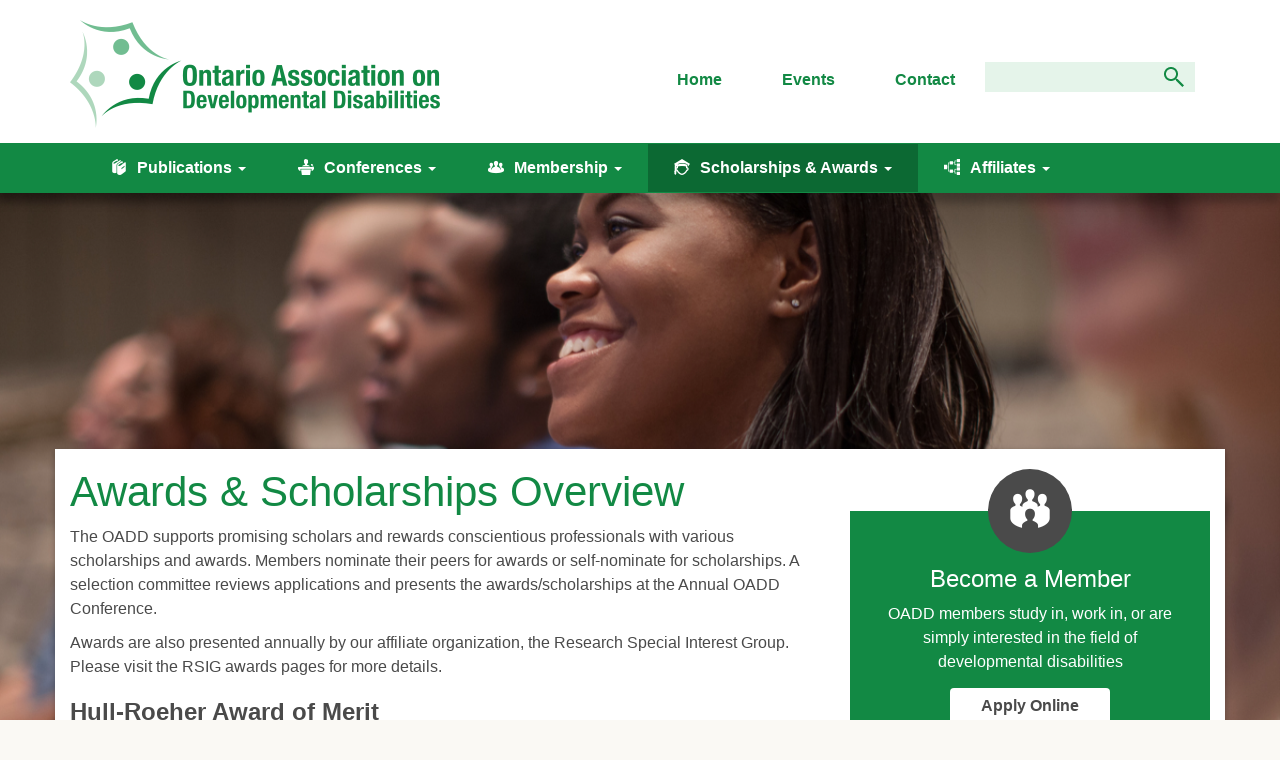

--- FILE ---
content_type: text/html; charset=UTF-8
request_url: https://oadd.org/scholarships-awards/awards-scholarships-overview/
body_size: 53591
content:
<!DOCTYPE html>
<html lang="en-US">
	<head>
		<meta charset="UTF-8">
		<meta http-equiv="X-UA-Compatible" content="IE=edge">
		<meta name="viewport" content="width=device-width, initial-scale=1.0">
		<link rel="profile" href="http://gmpg.org/xfn/11">
		<link rel="pingback" href="https://oadd.org/xmlrpc.php">
		
		<link rel="apple-touch-icon" sizes="57x57" href="/apple-icon-57x57.png">
		<link rel="apple-touch-icon" sizes="60x60" href="/apple-icon-60x60.png">
		<link rel="apple-touch-icon" sizes="72x72" href="/apple-icon-72x72.png">
		<link rel="apple-touch-icon" sizes="76x76" href="/apple-icon-76x76.png">
		<link rel="apple-touch-icon" sizes="114x114" href="/apple-icon-114x114.png">
		<link rel="apple-touch-icon" sizes="120x120" href="/apple-icon-120x120.png">
		<link rel="apple-touch-icon" sizes="144x144" href="/apple-icon-144x144.png">
		<link rel="apple-touch-icon" sizes="152x152" href="/apple-icon-152x152.png">
		<link rel="apple-touch-icon" sizes="180x180" href="/apple-icon-180x180.png">
		<link rel="icon" type="image/png" sizes="192x192"  href="/android-icon-192x192.png">
		<link rel="icon" type="image/png" sizes="32x32" href="/favicon-32x32.png">
		<link rel="icon" type="image/png" sizes="96x96" href="/favicon-96x96.png">
		<link rel="icon" type="image/png" sizes="16x16" href="/favicon-16x16.png">
		<link rel="manifest" href="/manifest.json">
		<meta name="msapplication-TileColor" content="#ffffff">
		<meta name="msapplication-TileImage" content="/ms-icon-144x144.png">
		<meta name="theme-color" content="#ffffff">

		<script>(function(){document.documentElement.className='js'})();</script>
		<title>Awards &#038; Scholarships Overview &#8211; Ontario Association on Developmental Disabilities</title>
<meta name='robots' content='max-image-preview:large' />
<link rel='dns-prefetch' href='//ajax.googleapis.com' />
<link rel='dns-prefetch' href='//s.w.org' />
		<!-- This site uses the Google Analytics by MonsterInsights plugin v8.10.0 - Using Analytics tracking - https://www.monsterinsights.com/ -->
							<script
				src="//www.googletagmanager.com/gtag/js?id=UA-146782214-1"  data-cfasync="false" data-wpfc-render="false" type="text/javascript" async></script>
			<script data-cfasync="false" data-wpfc-render="false" type="text/javascript">
				var mi_version = '8.10.0';
				var mi_track_user = true;
				var mi_no_track_reason = '';
				
								var disableStrs = [
															'ga-disable-UA-146782214-1',
									];

				/* Function to detect opted out users */
				function __gtagTrackerIsOptedOut() {
					for (var index = 0; index < disableStrs.length; index++) {
						if (document.cookie.indexOf(disableStrs[index] + '=true') > -1) {
							return true;
						}
					}

					return false;
				}

				/* Disable tracking if the opt-out cookie exists. */
				if (__gtagTrackerIsOptedOut()) {
					for (var index = 0; index < disableStrs.length; index++) {
						window[disableStrs[index]] = true;
					}
				}

				/* Opt-out function */
				function __gtagTrackerOptout() {
					for (var index = 0; index < disableStrs.length; index++) {
						document.cookie = disableStrs[index] + '=true; expires=Thu, 31 Dec 2099 23:59:59 UTC; path=/';
						window[disableStrs[index]] = true;
					}
				}

				if ('undefined' === typeof gaOptout) {
					function gaOptout() {
						__gtagTrackerOptout();
					}
				}
								window.dataLayer = window.dataLayer || [];

				window.MonsterInsightsDualTracker = {
					helpers: {},
					trackers: {},
				};
				if (mi_track_user) {
					function __gtagDataLayer() {
						dataLayer.push(arguments);
					}

					function __gtagTracker(type, name, parameters) {
						if (!parameters) {
							parameters = {};
						}

						if (parameters.send_to) {
							__gtagDataLayer.apply(null, arguments);
							return;
						}

						if (type === 'event') {
							
														parameters.send_to = monsterinsights_frontend.ua;
							__gtagDataLayer(type, name, parameters);
													} else {
							__gtagDataLayer.apply(null, arguments);
						}
					}

					__gtagTracker('js', new Date());
					__gtagTracker('set', {
						'developer_id.dZGIzZG': true,
											});
															__gtagTracker('config', 'UA-146782214-1', {"forceSSL":"true","link_attribution":"true"} );
										window.gtag = __gtagTracker;										(function () {
						/* https://developers.google.com/analytics/devguides/collection/analyticsjs/ */
						/* ga and __gaTracker compatibility shim. */
						var noopfn = function () {
							return null;
						};
						var newtracker = function () {
							return new Tracker();
						};
						var Tracker = function () {
							return null;
						};
						var p = Tracker.prototype;
						p.get = noopfn;
						p.set = noopfn;
						p.send = function () {
							var args = Array.prototype.slice.call(arguments);
							args.unshift('send');
							__gaTracker.apply(null, args);
						};
						var __gaTracker = function () {
							var len = arguments.length;
							if (len === 0) {
								return;
							}
							var f = arguments[len - 1];
							if (typeof f !== 'object' || f === null || typeof f.hitCallback !== 'function') {
								if ('send' === arguments[0]) {
									var hitConverted, hitObject = false, action;
									if ('event' === arguments[1]) {
										if ('undefined' !== typeof arguments[3]) {
											hitObject = {
												'eventAction': arguments[3],
												'eventCategory': arguments[2],
												'eventLabel': arguments[4],
												'value': arguments[5] ? arguments[5] : 1,
											}
										}
									}
									if ('pageview' === arguments[1]) {
										if ('undefined' !== typeof arguments[2]) {
											hitObject = {
												'eventAction': 'page_view',
												'page_path': arguments[2],
											}
										}
									}
									if (typeof arguments[2] === 'object') {
										hitObject = arguments[2];
									}
									if (typeof arguments[5] === 'object') {
										Object.assign(hitObject, arguments[5]);
									}
									if ('undefined' !== typeof arguments[1].hitType) {
										hitObject = arguments[1];
										if ('pageview' === hitObject.hitType) {
											hitObject.eventAction = 'page_view';
										}
									}
									if (hitObject) {
										action = 'timing' === arguments[1].hitType ? 'timing_complete' : hitObject.eventAction;
										hitConverted = mapArgs(hitObject);
										__gtagTracker('event', action, hitConverted);
									}
								}
								return;
							}

							function mapArgs(args) {
								var arg, hit = {};
								var gaMap = {
									'eventCategory': 'event_category',
									'eventAction': 'event_action',
									'eventLabel': 'event_label',
									'eventValue': 'event_value',
									'nonInteraction': 'non_interaction',
									'timingCategory': 'event_category',
									'timingVar': 'name',
									'timingValue': 'value',
									'timingLabel': 'event_label',
									'page': 'page_path',
									'location': 'page_location',
									'title': 'page_title',
								};
								for (arg in args) {
																		if (!(!args.hasOwnProperty(arg) || !gaMap.hasOwnProperty(arg))) {
										hit[gaMap[arg]] = args[arg];
									} else {
										hit[arg] = args[arg];
									}
								}
								return hit;
							}

							try {
								f.hitCallback();
							} catch (ex) {
							}
						};
						__gaTracker.create = newtracker;
						__gaTracker.getByName = newtracker;
						__gaTracker.getAll = function () {
							return [];
						};
						__gaTracker.remove = noopfn;
						__gaTracker.loaded = true;
						window['__gaTracker'] = __gaTracker;
					})();
									} else {
										console.log("");
					(function () {
						function __gtagTracker() {
							return null;
						}

						window['__gtagTracker'] = __gtagTracker;
						window['gtag'] = __gtagTracker;
					})();
									}
			</script>
				<!-- / Google Analytics by MonsterInsights -->
		<script type="text/javascript">
window._wpemojiSettings = {"baseUrl":"https:\/\/s.w.org\/images\/core\/emoji\/14.0.0\/72x72\/","ext":".png","svgUrl":"https:\/\/s.w.org\/images\/core\/emoji\/14.0.0\/svg\/","svgExt":".svg","source":{"concatemoji":"https:\/\/oadd.org\/wp-includes\/js\/wp-emoji-release.min.js?ver=6.0.11"}};
/*! This file is auto-generated */
!function(e,a,t){var n,r,o,i=a.createElement("canvas"),p=i.getContext&&i.getContext("2d");function s(e,t){var a=String.fromCharCode,e=(p.clearRect(0,0,i.width,i.height),p.fillText(a.apply(this,e),0,0),i.toDataURL());return p.clearRect(0,0,i.width,i.height),p.fillText(a.apply(this,t),0,0),e===i.toDataURL()}function c(e){var t=a.createElement("script");t.src=e,t.defer=t.type="text/javascript",a.getElementsByTagName("head")[0].appendChild(t)}for(o=Array("flag","emoji"),t.supports={everything:!0,everythingExceptFlag:!0},r=0;r<o.length;r++)t.supports[o[r]]=function(e){if(!p||!p.fillText)return!1;switch(p.textBaseline="top",p.font="600 32px Arial",e){case"flag":return s([127987,65039,8205,9895,65039],[127987,65039,8203,9895,65039])?!1:!s([55356,56826,55356,56819],[55356,56826,8203,55356,56819])&&!s([55356,57332,56128,56423,56128,56418,56128,56421,56128,56430,56128,56423,56128,56447],[55356,57332,8203,56128,56423,8203,56128,56418,8203,56128,56421,8203,56128,56430,8203,56128,56423,8203,56128,56447]);case"emoji":return!s([129777,127995,8205,129778,127999],[129777,127995,8203,129778,127999])}return!1}(o[r]),t.supports.everything=t.supports.everything&&t.supports[o[r]],"flag"!==o[r]&&(t.supports.everythingExceptFlag=t.supports.everythingExceptFlag&&t.supports[o[r]]);t.supports.everythingExceptFlag=t.supports.everythingExceptFlag&&!t.supports.flag,t.DOMReady=!1,t.readyCallback=function(){t.DOMReady=!0},t.supports.everything||(n=function(){t.readyCallback()},a.addEventListener?(a.addEventListener("DOMContentLoaded",n,!1),e.addEventListener("load",n,!1)):(e.attachEvent("onload",n),a.attachEvent("onreadystatechange",function(){"complete"===a.readyState&&t.readyCallback()})),(e=t.source||{}).concatemoji?c(e.concatemoji):e.wpemoji&&e.twemoji&&(c(e.twemoji),c(e.wpemoji)))}(window,document,window._wpemojiSettings);
</script>
<style type="text/css">
img.wp-smiley,
img.emoji {
	display: inline !important;
	border: none !important;
	box-shadow: none !important;
	height: 1em !important;
	width: 1em !important;
	margin: 0 0.07em !important;
	vertical-align: -0.1em !important;
	background: none !important;
	padding: 0 !important;
}
</style>
	<link rel='stylesheet' id='bootstrap-css'  href='https://oadd.org/wp-content/plugins/easy-bootstrap-shortcodes/styles/bootstrap.min.css?ver=6.0.11' type='text/css' media='all' />
<link rel='stylesheet' id='bootstrap-fa-icon-css'  href='https://oadd.org/wp-content/plugins/easy-bootstrap-shortcodes/styles/font-awesome.min.css?ver=6.0.11' type='text/css' media='all' />
<link rel='stylesheet' id='wp-block-library-css'  href='https://oadd.org/wp-includes/css/dist/block-library/style.min.css?ver=6.0.11' type='text/css' media='all' />
<style id='global-styles-inline-css' type='text/css'>
body{--wp--preset--color--black: #000000;--wp--preset--color--cyan-bluish-gray: #abb8c3;--wp--preset--color--white: #ffffff;--wp--preset--color--pale-pink: #f78da7;--wp--preset--color--vivid-red: #cf2e2e;--wp--preset--color--luminous-vivid-orange: #ff6900;--wp--preset--color--luminous-vivid-amber: #fcb900;--wp--preset--color--light-green-cyan: #7bdcb5;--wp--preset--color--vivid-green-cyan: #00d084;--wp--preset--color--pale-cyan-blue: #8ed1fc;--wp--preset--color--vivid-cyan-blue: #0693e3;--wp--preset--color--vivid-purple: #9b51e0;--wp--preset--gradient--vivid-cyan-blue-to-vivid-purple: linear-gradient(135deg,rgba(6,147,227,1) 0%,rgb(155,81,224) 100%);--wp--preset--gradient--light-green-cyan-to-vivid-green-cyan: linear-gradient(135deg,rgb(122,220,180) 0%,rgb(0,208,130) 100%);--wp--preset--gradient--luminous-vivid-amber-to-luminous-vivid-orange: linear-gradient(135deg,rgba(252,185,0,1) 0%,rgba(255,105,0,1) 100%);--wp--preset--gradient--luminous-vivid-orange-to-vivid-red: linear-gradient(135deg,rgba(255,105,0,1) 0%,rgb(207,46,46) 100%);--wp--preset--gradient--very-light-gray-to-cyan-bluish-gray: linear-gradient(135deg,rgb(238,238,238) 0%,rgb(169,184,195) 100%);--wp--preset--gradient--cool-to-warm-spectrum: linear-gradient(135deg,rgb(74,234,220) 0%,rgb(151,120,209) 20%,rgb(207,42,186) 40%,rgb(238,44,130) 60%,rgb(251,105,98) 80%,rgb(254,248,76) 100%);--wp--preset--gradient--blush-light-purple: linear-gradient(135deg,rgb(255,206,236) 0%,rgb(152,150,240) 100%);--wp--preset--gradient--blush-bordeaux: linear-gradient(135deg,rgb(254,205,165) 0%,rgb(254,45,45) 50%,rgb(107,0,62) 100%);--wp--preset--gradient--luminous-dusk: linear-gradient(135deg,rgb(255,203,112) 0%,rgb(199,81,192) 50%,rgb(65,88,208) 100%);--wp--preset--gradient--pale-ocean: linear-gradient(135deg,rgb(255,245,203) 0%,rgb(182,227,212) 50%,rgb(51,167,181) 100%);--wp--preset--gradient--electric-grass: linear-gradient(135deg,rgb(202,248,128) 0%,rgb(113,206,126) 100%);--wp--preset--gradient--midnight: linear-gradient(135deg,rgb(2,3,129) 0%,rgb(40,116,252) 100%);--wp--preset--duotone--dark-grayscale: url('#wp-duotone-dark-grayscale');--wp--preset--duotone--grayscale: url('#wp-duotone-grayscale');--wp--preset--duotone--purple-yellow: url('#wp-duotone-purple-yellow');--wp--preset--duotone--blue-red: url('#wp-duotone-blue-red');--wp--preset--duotone--midnight: url('#wp-duotone-midnight');--wp--preset--duotone--magenta-yellow: url('#wp-duotone-magenta-yellow');--wp--preset--duotone--purple-green: url('#wp-duotone-purple-green');--wp--preset--duotone--blue-orange: url('#wp-duotone-blue-orange');--wp--preset--font-size--small: 13px;--wp--preset--font-size--medium: 20px;--wp--preset--font-size--large: 36px;--wp--preset--font-size--x-large: 42px;}.has-black-color{color: var(--wp--preset--color--black) !important;}.has-cyan-bluish-gray-color{color: var(--wp--preset--color--cyan-bluish-gray) !important;}.has-white-color{color: var(--wp--preset--color--white) !important;}.has-pale-pink-color{color: var(--wp--preset--color--pale-pink) !important;}.has-vivid-red-color{color: var(--wp--preset--color--vivid-red) !important;}.has-luminous-vivid-orange-color{color: var(--wp--preset--color--luminous-vivid-orange) !important;}.has-luminous-vivid-amber-color{color: var(--wp--preset--color--luminous-vivid-amber) !important;}.has-light-green-cyan-color{color: var(--wp--preset--color--light-green-cyan) !important;}.has-vivid-green-cyan-color{color: var(--wp--preset--color--vivid-green-cyan) !important;}.has-pale-cyan-blue-color{color: var(--wp--preset--color--pale-cyan-blue) !important;}.has-vivid-cyan-blue-color{color: var(--wp--preset--color--vivid-cyan-blue) !important;}.has-vivid-purple-color{color: var(--wp--preset--color--vivid-purple) !important;}.has-black-background-color{background-color: var(--wp--preset--color--black) !important;}.has-cyan-bluish-gray-background-color{background-color: var(--wp--preset--color--cyan-bluish-gray) !important;}.has-white-background-color{background-color: var(--wp--preset--color--white) !important;}.has-pale-pink-background-color{background-color: var(--wp--preset--color--pale-pink) !important;}.has-vivid-red-background-color{background-color: var(--wp--preset--color--vivid-red) !important;}.has-luminous-vivid-orange-background-color{background-color: var(--wp--preset--color--luminous-vivid-orange) !important;}.has-luminous-vivid-amber-background-color{background-color: var(--wp--preset--color--luminous-vivid-amber) !important;}.has-light-green-cyan-background-color{background-color: var(--wp--preset--color--light-green-cyan) !important;}.has-vivid-green-cyan-background-color{background-color: var(--wp--preset--color--vivid-green-cyan) !important;}.has-pale-cyan-blue-background-color{background-color: var(--wp--preset--color--pale-cyan-blue) !important;}.has-vivid-cyan-blue-background-color{background-color: var(--wp--preset--color--vivid-cyan-blue) !important;}.has-vivid-purple-background-color{background-color: var(--wp--preset--color--vivid-purple) !important;}.has-black-border-color{border-color: var(--wp--preset--color--black) !important;}.has-cyan-bluish-gray-border-color{border-color: var(--wp--preset--color--cyan-bluish-gray) !important;}.has-white-border-color{border-color: var(--wp--preset--color--white) !important;}.has-pale-pink-border-color{border-color: var(--wp--preset--color--pale-pink) !important;}.has-vivid-red-border-color{border-color: var(--wp--preset--color--vivid-red) !important;}.has-luminous-vivid-orange-border-color{border-color: var(--wp--preset--color--luminous-vivid-orange) !important;}.has-luminous-vivid-amber-border-color{border-color: var(--wp--preset--color--luminous-vivid-amber) !important;}.has-light-green-cyan-border-color{border-color: var(--wp--preset--color--light-green-cyan) !important;}.has-vivid-green-cyan-border-color{border-color: var(--wp--preset--color--vivid-green-cyan) !important;}.has-pale-cyan-blue-border-color{border-color: var(--wp--preset--color--pale-cyan-blue) !important;}.has-vivid-cyan-blue-border-color{border-color: var(--wp--preset--color--vivid-cyan-blue) !important;}.has-vivid-purple-border-color{border-color: var(--wp--preset--color--vivid-purple) !important;}.has-vivid-cyan-blue-to-vivid-purple-gradient-background{background: var(--wp--preset--gradient--vivid-cyan-blue-to-vivid-purple) !important;}.has-light-green-cyan-to-vivid-green-cyan-gradient-background{background: var(--wp--preset--gradient--light-green-cyan-to-vivid-green-cyan) !important;}.has-luminous-vivid-amber-to-luminous-vivid-orange-gradient-background{background: var(--wp--preset--gradient--luminous-vivid-amber-to-luminous-vivid-orange) !important;}.has-luminous-vivid-orange-to-vivid-red-gradient-background{background: var(--wp--preset--gradient--luminous-vivid-orange-to-vivid-red) !important;}.has-very-light-gray-to-cyan-bluish-gray-gradient-background{background: var(--wp--preset--gradient--very-light-gray-to-cyan-bluish-gray) !important;}.has-cool-to-warm-spectrum-gradient-background{background: var(--wp--preset--gradient--cool-to-warm-spectrum) !important;}.has-blush-light-purple-gradient-background{background: var(--wp--preset--gradient--blush-light-purple) !important;}.has-blush-bordeaux-gradient-background{background: var(--wp--preset--gradient--blush-bordeaux) !important;}.has-luminous-dusk-gradient-background{background: var(--wp--preset--gradient--luminous-dusk) !important;}.has-pale-ocean-gradient-background{background: var(--wp--preset--gradient--pale-ocean) !important;}.has-electric-grass-gradient-background{background: var(--wp--preset--gradient--electric-grass) !important;}.has-midnight-gradient-background{background: var(--wp--preset--gradient--midnight) !important;}.has-small-font-size{font-size: var(--wp--preset--font-size--small) !important;}.has-medium-font-size{font-size: var(--wp--preset--font-size--medium) !important;}.has-large-font-size{font-size: var(--wp--preset--font-size--large) !important;}.has-x-large-font-size{font-size: var(--wp--preset--font-size--x-large) !important;}
</style>
<link rel='stylesheet' id='ctct_form_styles-css'  href='https://oadd.org/wp-content/plugins/constant-contact-forms/assets/css/style.css?ver=2.10.0' type='text/css' media='all' />
<link rel='stylesheet' id='oadd-icons-css-css'  href='https://oadd.org/wp-content/themes/oadd/css/page-icons.css?ver=6.0.11' type='text/css' media='all' />
<link rel='stylesheet' id='bootstrap-css-css'  href='https://oadd.org/wp-content/themes/oadd/css/bootstrap.min.css' type='text/css' media='all' />
<link rel='stylesheet' id='bootstrap-float-labels-css-css'  href='https://oadd.org/wp-content/themes/oadd/css/float.labels.css' type='text/css' media='all' />
<link rel='stylesheet' id='awesome-bootstrap-checkbox-css-css'  href='https://oadd.org/wp-content/themes/oadd/css/awesome-bootstrap-checkbox.css' type='text/css' media='all' />
<link rel='stylesheet' id='bootstrap-drawer-css-css'  href='https://oadd.org/wp-content/themes/oadd/css/bootstrap-drawer.min.css' type='text/css' media='all' />
<link rel='stylesheet' id='desktop-css-css'  href='https://oadd.org/wp-content/themes/oadd/style.css?ver=1718739080' type='text/css' media='all' />
<link rel='stylesheet' id='mobile-css-css'  href='https://oadd.org/wp-content/themes/oadd/mobile-style.css?ver=1718739079' type='text/css' media='all' />
<link rel='stylesheet' id='ebs_dynamic_css-css'  href='https://oadd.org/wp-content/plugins/easy-bootstrap-shortcodes/styles/ebs_dynamic_css.php?ver=6.0.11' type='text/css' media='all' />
<script type='text/javascript' src='https://oadd.org/wp-content/plugins/easy-bootstrap-shortcodes/js/bootstrap.min.js?ver=6.0.11' id='bootstrap-js'></script>
<script type='text/javascript' src='https://oadd.org/wp-content/plugins/google-analytics-for-wordpress/assets/js/frontend-gtag.min.js?ver=8.10.0' id='monsterinsights-frontend-script-js'></script>
<script data-cfasync="false" data-wpfc-render="false" type="text/javascript" id='monsterinsights-frontend-script-js-extra'>/* <![CDATA[ */
var monsterinsights_frontend = {"js_events_tracking":"true","download_extensions":"doc,pdf,ppt,zip,xls,docx,pptx,xlsx","inbound_paths":"[{\"path\":\"\\\/go\\\/\",\"label\":\"affiliate\"},{\"path\":\"\\\/recommend\\\/\",\"label\":\"affiliate\"}]","home_url":"https:\/\/oadd.org","hash_tracking":"false","ua":"UA-146782214-1","v4_id":""};/* ]]> */
</script>
<link rel="https://api.w.org/" href="https://oadd.org/wp-json/" /><link rel="alternate" type="application/json" href="https://oadd.org/wp-json/wp/v2/pages/127" /><link rel="EditURI" type="application/rsd+xml" title="RSD" href="https://oadd.org/xmlrpc.php?rsd" />
<link rel="wlwmanifest" type="application/wlwmanifest+xml" href="https://oadd.org/wp-includes/wlwmanifest.xml" /> 
<meta name="generator" content="WordPress 6.0.11" />
<link rel="canonical" href="https://oadd.org/scholarships-awards/awards-scholarships-overview/" />
<link rel='shortlink' href='https://oadd.org/?p=127' />
<link rel="alternate" type="application/json+oembed" href="https://oadd.org/wp-json/oembed/1.0/embed?url=https%3A%2F%2Foadd.org%2Fscholarships-awards%2Fawards-scholarships-overview%2F" />
<link rel="alternate" type="text/xml+oembed" href="https://oadd.org/wp-json/oembed/1.0/embed?url=https%3A%2F%2Foadd.org%2Fscholarships-awards%2Fawards-scholarships-overview%2F&#038;format=xml" />
<meta name="tec-api-version" content="v1"><meta name="tec-api-origin" content="https://oadd.org"><link rel="alternate" href="https://oadd.org/wp-json/tribe/events/v1/" />
		<!--[if lt IE 9]>
			<script src="https://oss.maxcdn.com/html5shiv/3.7.2/html5shiv.min.js"></script>
			<script src="https://oss.maxcdn.com/respond/1.4.2/respond.min.js"></script>
		<![endif]-->
	</head>
	
	<body class="page-template-default page page-id-127 page-parent page-child parent-pageid-25 has-drawer tribe-no-js ctct-oadd">
    <div class="header-container">
      <div class="top-head">
        <div class="container">
          <div class="row">
            <div class="col-sm-5">
              <a href="https://oadd.org" class="header-logo" title="Ontario Association on Developmental Disabilities" rel="home"><img src="https://oadd.org/wp-content/themes/oadd/images/logos/oadd_logo.png" class="img-responsive" alt="oadd logo"></a>
            </div>
            <div class="col-sm-7">
              <div class="controls-container pull-right">
                <nav class="navbar navbar-oadd" role="navigation">
                  <div class="container-fluid">
                  <div id="masthead-menu-1" class="collapse navbar-collapse"><ul id="menu-masthead" class="nav navbar-nav"><li id="menu-item-97" class="menu-item menu-item-type-post_type menu-item-object-page menu-item-home menu-item-97"><a title="Home" href="https://oadd.org/">Home</a></li>
<li id="menu-item-1274" class="menu-item menu-item-type-custom menu-item-object-custom menu-item-1274"><a title="Events" href="https://oadd.org/events">Events</a></li>
<li id="menu-item-123" class="menu-item menu-item-type-post_type menu-item-object-page menu-item-123"><a title="Contact" href="https://oadd.org/contact/">Contact</a></li>
<li class="menu-item menu-item-search"><form role="search" method="get" id="searchform" class="searchform" action="https://oadd.org/">
				<div>
					<label class="screen-reader-text" for="s">Search for:</label>
					<input type="text" value="" name="s" id="s" />
					<input type="submit" id="searchsubmit" value="Search" />
				</div>
			</form></li></ul></div>                  </div>
                </nav>

              </div>
            </div>
          </div>
        </div>
      </div>
      <div class="bottom-head">
        <div class="container">
          <div class="row">
            <div class="col-sm-12">
              <nav class="navbar navbar-oadd-green" role="navigation">
                <div class="container-fluid">
                  <div class="navbar-header">
                    <a href="#mobileDrawer" data-toggle="drawer" aria-foldedopen="false" aria-controls="mobileDrawer" class="navbar-toggle folded">
                      <span class="sr-only">Toggle navigation</span>
                      <span class="icon-bar"></span>
                      <span class="icon-bar"></span>
                      <span class="icon-bar"></span>
                    </a>
                  </div>
                  <div id="main-header-menu-1" class="collapse navbar-collapse"><ul id="menu-main" class="nav navbar-nav"><li id="menu-item-33" class="menu-item menu-item-type-post_type menu-item-object-page menu-item-has-children menu-item-33 dropdown"><a title="Publications" href="https://oadd.org/publications/" data-toggle="dropdown" class="dropdown-toggle" aria-haspopup="true"><span class="icons8-Books navi-icon"></span>Publications <span class="caret"></span></a>
<ul role="menu" class=" dropdown-menu">
	<li id="menu-item-791" class="menu-item menu-item-type-post_type menu-item-object-page menu-item-791"><a title="Journal on Developmental Disabilities" href="https://oadd.org/publications/journal-on-developmental-disabilities/">Journal on Developmental Disabilities</a></li>
	<li id="menu-item-822" class="menu-item menu-item-type-post_type menu-item-object-page menu-item-822"><a title="JoDD Article Submission" href="https://oadd.org/publications/jodd-article-submission/">JoDD Article Submission</a></li>
	<li id="menu-item-4343" class="menu-item menu-item-type-post_type menu-item-object-page menu-item-4343"><a title="Developmental Disabilities in Ontario 4th Edition" href="https://oadd.org/developmental-disabilities-in-ontario-4th-edition/">Developmental Disabilities in Ontario 4th Edition</a></li>
</ul>
</li>
<li id="menu-item-32" class="menu-item menu-item-type-post_type menu-item-object-page menu-item-has-children menu-item-32 dropdown"><a title="Conferences" href="https://oadd.org/conferences/" data-toggle="dropdown" class="dropdown-toggle" aria-haspopup="true"><span class="icons8-Podium-With-Speaker navi-icon"></span>Conferences <span class="caret"></span></a>
<ul role="menu" class=" dropdown-menu">
	<li id="menu-item-4566" class="menu-item menu-item-type-post_type menu-item-object-page menu-item-4566"><a title="2026 Unlocked – OADD’s Spring Conference" href="https://oadd.org/2026-unlocked-oadds-spring-conference/">2026 Unlocked – OADD’s Spring Conference</a></li>
	<li id="menu-item-4602" class="menu-item menu-item-type-post_type menu-item-object-page menu-item-4602"><a title="Fall 2025 Conference Slide Decks" href="https://oadd.org/fall-2025-conference-slide-decks/">Fall 2025 Conference Slide Decks</a></li>
	<li id="menu-item-247" class="menu-item menu-item-type-post_type menu-item-object-page menu-item-247"><a title="Conference &amp; Events – Vendors and Sponsors" href="https://oadd.org/conferences/163-2/">Conference &#038; Events – Vendors and Sponsors</a></li>
	<li id="menu-item-1176" class="menu-item menu-item-type-post_type menu-item-object-page menu-item-1176"><a title="Conference Retrospective" href="https://oadd.org/conferences/conference-retrospective/">Conference Retrospective</a></li>
</ul>
</li>
<li id="menu-item-31" class="menu-item menu-item-type-post_type menu-item-object-page menu-item-has-children menu-item-31 dropdown"><a title="Membership" href="https://oadd.org/membership/" data-toggle="dropdown" class="dropdown-toggle" aria-haspopup="true"><span class="icons8-Conference-Call navi-icon"></span>Membership <span class="caret"></span></a>
<ul role="menu" class=" dropdown-menu">
	<li id="menu-item-1273" class="menu-item menu-item-type-post_type menu-item-object-page menu-item-1273"><a title="About" href="https://oadd.org/about/">About</a></li>
	<li id="menu-item-4468" class="menu-item menu-item-type-post_type menu-item-object-page menu-item-4468"><a title="Annual General Meeting" href="https://oadd.org/membership/annual-general-meeting/">Annual General Meeting</a></li>
	<li id="menu-item-843" class="menu-item menu-item-type-post_type menu-item-object-page menu-item-843"><a title="OADD By-Laws" href="https://oadd.org/membership/oadd-by-laws/">OADD By-Laws</a></li>
	<li id="menu-item-832" class="menu-item menu-item-type-post_type menu-item-object-page menu-item-832"><a title="Organizational Members" href="https://oadd.org/membership/organizational-members/">Organizational Members</a></li>
	<li id="menu-item-2168" class="menu-item menu-item-type-post_type menu-item-object-page menu-item-2168"><a title="OADD Board Document" href="https://oadd.org/oadd-board-document/">OADD Board Document</a></li>
</ul>
</li>
<li id="menu-item-30" class="menu-item menu-item-type-post_type menu-item-object-page current-page-ancestor current-menu-ancestor current-menu-parent current-page-parent current_page_parent current_page_ancestor menu-item-has-children menu-item-30 dropdown"><a title="Scholarships &#038; Awards" href="https://oadd.org/scholarships-awards/" data-toggle="dropdown" class="dropdown-toggle" aria-haspopup="true"><span class="icons8-Student navi-icon"></span>Scholarships &#038; Awards <span class="caret"></span></a>
<ul role="menu" class=" dropdown-menu">
	<li id="menu-item-253" class="menu-item menu-item-type-post_type menu-item-object-page current-menu-item page_item page-item-127 current_page_item menu-item-253 actived"><a title="Awards &#038; Scholarships Overview" href="https://oadd.org/scholarships-awards/awards-scholarships-overview/">Awards &#038; Scholarships Overview</a></li>
	<li id="menu-item-1111" class="menu-item menu-item-type-post_type menu-item-object-page menu-item-1111"><a title="Hull Roeher &#038; OADD Awards" href="https://oadd.org/scholarships-awards/awards-scholarships-overview/hull-roeher-oadd-awards/">Hull Roeher &#038; OADD Awards</a></li>
	<li id="menu-item-1110" class="menu-item menu-item-type-post_type menu-item-object-page menu-item-1110"><a title="Kay Sansom Scholarships" href="https://oadd.org/scholarships-awards/awards-scholarships-overview/kay-sansom-scholarships/">Kay Sansom Scholarships</a></li>
	<li id="menu-item-1109" class="menu-item menu-item-type-post_type menu-item-object-page menu-item-1109"><a title="OADD – NADD Ontario Scholarships" href="https://oadd.org/scholarships-awards/awards-scholarships-overview/oadd-nadd-ontario-scholarships/">OADD – NADD Ontario Scholarships</a></li>
	<li id="menu-item-1711" class="menu-item menu-item-type-post_type menu-item-object-page menu-item-1711"><a title="Dr. Bruce McCreary Memorial Scholarship" href="https://oadd.org/dr-bruce-mccreary-memorial-scholarship/">Dr. Bruce McCreary Memorial Scholarship</a></li>
	<li id="menu-item-2350" class="menu-item menu-item-type-post_type menu-item-object-page menu-item-2350"><a title="RSIG Awards" href="https://oadd.org/affiliate-organizations/rsig-awards/">RSIG Awards</a></li>
	<li id="menu-item-255" class="menu-item menu-item-type-post_type menu-item-object-page menu-item-255"><a title="Submitting Nominations" href="https://oadd.org/scholarships-awards/submitting-nominations/">Submitting Nominations</a></li>
	<li id="menu-item-1849" class="menu-item menu-item-type-post_type menu-item-object-page menu-item-1849"><a title="Scholarship Recipients" href="https://oadd.org/scholarship-recipients/">Scholarship Recipients</a></li>
</ul>
</li>
<li id="menu-item-29" class="menu-item menu-item-type-post_type menu-item-object-page menu-item-has-children menu-item-29 dropdown"><a title="Affiliates" href="https://oadd.org/affiliate-organizations/" data-toggle="dropdown" class="dropdown-toggle" aria-haspopup="true"><span class="icons8-Genealogy-Filled navi-icon"></span>Affiliates <span class="caret"></span></a>
<ul role="menu" class=" dropdown-menu">
	<li id="menu-item-961" class="menu-item menu-item-type-post_type menu-item-object-page menu-item-961"><a title="OADD Research" href="https://oadd.org/affiliate-organizations/rsig-overview-2/">OADD Research</a></li>
	<li id="menu-item-4441" class="menu-item menu-item-type-post_type menu-item-object-page menu-item-4441"><a title="RSIG Research Day" href="https://oadd.org/affiliate-organizations/rsig-research-day/">RSIG Research Day</a></li>
	<li id="menu-item-1024" class="menu-item menu-item-type-post_type menu-item-object-page menu-item-1024"><a title="DSSIG" href="https://oadd.org/affiliate-organizations/dssig/">DSSIG</a></li>
	<li id="menu-item-249" class="menu-item menu-item-type-post_type menu-item-object-page menu-item-249"><a title="NADD Ontario Newsletters" href="https://oadd.org/affiliate-organizations/nadd-newsletters/">NADD Ontario Newsletters</a></li>
	<li id="menu-item-250" class="menu-item menu-item-type-post_type menu-item-object-page menu-item-250"><a title="NADD Ontario Publication" href="https://oadd.org/affiliate-organizations/nadd-publication/">NADD Ontario Publication</a></li>
</ul>
</li>
</ul></div>                </div>
              </nav>
            </div>
          </div> 
        </div>
      </div>
    </div>
    <div id="mobileDrawer" class="drawer dw-xs-10 dw-sm-6 dw-md-4 fold drawer-right" aria-labelledby="mobileDrawer">
        <div class="drawer-contents">
          <div class="menu-masthead-container"><ul id="masthead-menu-2" class="drawer-fullnav"><li class="menu-item menu-item-type-post_type menu-item-object-page menu-item-home menu-item-97"><a title="Home" href="https://oadd.org/">Home</a></li>
<li class="menu-item menu-item-type-custom menu-item-object-custom menu-item-1274"><a title="Events" href="https://oadd.org/events">Events</a></li>
<li class="menu-item menu-item-type-post_type menu-item-object-page menu-item-123"><a title="Contact" href="https://oadd.org/contact/">Contact</a></li>
<li class="menu-item menu-item-search"><form role="search" method="get" id="searchform" class="searchform" action="https://oadd.org/">
				<div>
					<label class="screen-reader-text" for="s">Search for:</label>
					<input type="text" value="" name="s" id="s" />
					<input type="submit" id="searchsubmit" value="Search" />
				</div>
			</form></li></ul></div>          <div class="menu-main-container"><ul id="menu-main-2" class="drawer-fullnav"><li class="menu-item menu-item-type-post_type menu-item-object-page menu-item-has-children menu-item-33 dropdown"><a title="Publications" href="https://oadd.org/publications/" data-toggle="dropdown" class="dropdown-toggle" aria-haspopup="true"><span class="icons8-Books navi-icon"></span>Publications <span class="caret"></span></a>
<ul role="menu" class=" dropdown-menu">
	<li class="menu-item menu-item-type-post_type menu-item-object-page menu-item-791"><a title="Journal on Developmental Disabilities" href="https://oadd.org/publications/journal-on-developmental-disabilities/">Journal on Developmental Disabilities</a></li>
	<li class="menu-item menu-item-type-post_type menu-item-object-page menu-item-822"><a title="JoDD Article Submission" href="https://oadd.org/publications/jodd-article-submission/">JoDD Article Submission</a></li>
	<li class="menu-item menu-item-type-post_type menu-item-object-page menu-item-4343"><a title="Developmental Disabilities in Ontario 4th Edition" href="https://oadd.org/developmental-disabilities-in-ontario-4th-edition/">Developmental Disabilities in Ontario 4th Edition</a></li>
</ul>
</li>
<li class="menu-item menu-item-type-post_type menu-item-object-page menu-item-has-children menu-item-32 dropdown"><a title="Conferences" href="https://oadd.org/conferences/" data-toggle="dropdown" class="dropdown-toggle" aria-haspopup="true"><span class="icons8-Podium-With-Speaker navi-icon"></span>Conferences <span class="caret"></span></a>
<ul role="menu" class=" dropdown-menu">
	<li class="menu-item menu-item-type-post_type menu-item-object-page menu-item-4566"><a title="2026 Unlocked – OADD’s Spring Conference" href="https://oadd.org/2026-unlocked-oadds-spring-conference/">2026 Unlocked – OADD’s Spring Conference</a></li>
	<li class="menu-item menu-item-type-post_type menu-item-object-page menu-item-4602"><a title="Fall 2025 Conference Slide Decks" href="https://oadd.org/fall-2025-conference-slide-decks/">Fall 2025 Conference Slide Decks</a></li>
	<li class="menu-item menu-item-type-post_type menu-item-object-page menu-item-247"><a title="Conference &amp; Events – Vendors and Sponsors" href="https://oadd.org/conferences/163-2/">Conference &#038; Events – Vendors and Sponsors</a></li>
	<li class="menu-item menu-item-type-post_type menu-item-object-page menu-item-1176"><a title="Conference Retrospective" href="https://oadd.org/conferences/conference-retrospective/">Conference Retrospective</a></li>
</ul>
</li>
<li class="menu-item menu-item-type-post_type menu-item-object-page menu-item-has-children menu-item-31 dropdown"><a title="Membership" href="https://oadd.org/membership/" data-toggle="dropdown" class="dropdown-toggle" aria-haspopup="true"><span class="icons8-Conference-Call navi-icon"></span>Membership <span class="caret"></span></a>
<ul role="menu" class=" dropdown-menu">
	<li class="menu-item menu-item-type-post_type menu-item-object-page menu-item-1273"><a title="About" href="https://oadd.org/about/">About</a></li>
	<li class="menu-item menu-item-type-post_type menu-item-object-page menu-item-4468"><a title="Annual General Meeting" href="https://oadd.org/membership/annual-general-meeting/">Annual General Meeting</a></li>
	<li class="menu-item menu-item-type-post_type menu-item-object-page menu-item-843"><a title="OADD By-Laws" href="https://oadd.org/membership/oadd-by-laws/">OADD By-Laws</a></li>
	<li class="menu-item menu-item-type-post_type menu-item-object-page menu-item-832"><a title="Organizational Members" href="https://oadd.org/membership/organizational-members/">Organizational Members</a></li>
	<li class="menu-item menu-item-type-post_type menu-item-object-page menu-item-2168"><a title="OADD Board Document" href="https://oadd.org/oadd-board-document/">OADD Board Document</a></li>
</ul>
</li>
<li class="menu-item menu-item-type-post_type menu-item-object-page current-page-ancestor current-menu-ancestor current-menu-parent current-page-parent current_page_parent current_page_ancestor menu-item-has-children menu-item-30 dropdown"><a title="Scholarships &#038; Awards" href="https://oadd.org/scholarships-awards/" data-toggle="dropdown" class="dropdown-toggle" aria-haspopup="true"><span class="icons8-Student navi-icon"></span>Scholarships &#038; Awards <span class="caret"></span></a>
<ul role="menu" class=" dropdown-menu">
	<li class="menu-item menu-item-type-post_type menu-item-object-page current-menu-item page_item page-item-127 current_page_item menu-item-253 actived"><a title="Awards &#038; Scholarships Overview" href="https://oadd.org/scholarships-awards/awards-scholarships-overview/">Awards &#038; Scholarships Overview</a></li>
	<li class="menu-item menu-item-type-post_type menu-item-object-page menu-item-1111"><a title="Hull Roeher &#038; OADD Awards" href="https://oadd.org/scholarships-awards/awards-scholarships-overview/hull-roeher-oadd-awards/">Hull Roeher &#038; OADD Awards</a></li>
	<li class="menu-item menu-item-type-post_type menu-item-object-page menu-item-1110"><a title="Kay Sansom Scholarships" href="https://oadd.org/scholarships-awards/awards-scholarships-overview/kay-sansom-scholarships/">Kay Sansom Scholarships</a></li>
	<li class="menu-item menu-item-type-post_type menu-item-object-page menu-item-1109"><a title="OADD – NADD Ontario Scholarships" href="https://oadd.org/scholarships-awards/awards-scholarships-overview/oadd-nadd-ontario-scholarships/">OADD – NADD Ontario Scholarships</a></li>
	<li class="menu-item menu-item-type-post_type menu-item-object-page menu-item-1711"><a title="Dr. Bruce McCreary Memorial Scholarship" href="https://oadd.org/dr-bruce-mccreary-memorial-scholarship/">Dr. Bruce McCreary Memorial Scholarship</a></li>
	<li class="menu-item menu-item-type-post_type menu-item-object-page menu-item-2350"><a title="RSIG Awards" href="https://oadd.org/affiliate-organizations/rsig-awards/">RSIG Awards</a></li>
	<li class="menu-item menu-item-type-post_type menu-item-object-page menu-item-255"><a title="Submitting Nominations" href="https://oadd.org/scholarships-awards/submitting-nominations/">Submitting Nominations</a></li>
	<li class="menu-item menu-item-type-post_type menu-item-object-page menu-item-1849"><a title="Scholarship Recipients" href="https://oadd.org/scholarship-recipients/">Scholarship Recipients</a></li>
</ul>
</li>
<li class="menu-item menu-item-type-post_type menu-item-object-page menu-item-has-children menu-item-29 dropdown"><a title="Affiliates" href="https://oadd.org/affiliate-organizations/" data-toggle="dropdown" class="dropdown-toggle" aria-haspopup="true"><span class="icons8-Genealogy-Filled navi-icon"></span>Affiliates <span class="caret"></span></a>
<ul role="menu" class=" dropdown-menu">
	<li class="menu-item menu-item-type-post_type menu-item-object-page menu-item-961"><a title="OADD Research" href="https://oadd.org/affiliate-organizations/rsig-overview-2/">OADD Research</a></li>
	<li class="menu-item menu-item-type-post_type menu-item-object-page menu-item-4441"><a title="RSIG Research Day" href="https://oadd.org/affiliate-organizations/rsig-research-day/">RSIG Research Day</a></li>
	<li class="menu-item menu-item-type-post_type menu-item-object-page menu-item-1024"><a title="DSSIG" href="https://oadd.org/affiliate-organizations/dssig/">DSSIG</a></li>
	<li class="menu-item menu-item-type-post_type menu-item-object-page menu-item-249"><a title="NADD Ontario Newsletters" href="https://oadd.org/affiliate-organizations/nadd-newsletters/">NADD Ontario Newsletters</a></li>
	<li class="menu-item menu-item-type-post_type menu-item-object-page menu-item-250"><a title="NADD Ontario Publication" href="https://oadd.org/affiliate-organizations/nadd-publication/">NADD Ontario Publication</a></li>
</ul>
</li>
</ul></div>        </div>
    </div>
<div class="page-container">
  <div class="hero-container">
    <div class="hero-image" style="background-image:url('https://oadd.org/wp-content/uploads/2016/11/hero-home.png');"></div>    <div class="hero-text"><div class="container"><div class="row"><div class="col-md-12"></div></div></div></div>  </div>
  <div class="main-container">
    <div class="container">
      <div class="row">
        <div class="col-md-12">
          <div class="body-container">
            <div class="row">
              <div class="col-md-8">
                                <h1>Awards &#038; Scholarships Overview</h1>
                <p>The OADD supports promising scholars and rewards conscientious professionals with various scholarships and awards. Members nominate their peers for awards or self-nominate for scholarships. A selection committee reviews applications and presents the awards/scholarships at the Annual OADD Conference.</p>
<p>Awards are also presented annually by our affiliate organization, the Research Special Interest Group. Please visit the RSIG awards pages for more details.</p>
<h2><span style="color: #4a4a4a;"><strong>Hull-Roeher Award of Merit</strong></span></h2>
<p>This award is given in honour of John Hull and G. Allan Roeher, each of whom made a significant contribution in the field of developmental disabilities within the Province of Ontario.</p>
<p>This award is presented to an individual for outstanding contributions to or special achievements in one or more of the following areas:</p>
<ul>
<li>Education: for promotion of education or training in the field of developmental disabilities</li>
<li>Humanitarianism: for promotion of human welfare and/or social reform</li>
<li>Research: for advancement of knowledge in the field of developmental disabilities</li>
<li>Service: for enhancing services for individuals with developmental disabilities</li>
</ul>
<h2><span style="color: #4a4a4a;"><strong>OADD Award of Excellence</strong></span></h2>
<p>To be presented to an individual who has contributed significantly to better understanding of, or enhanced well-being of those with developmental disabilities.</p>
<h2><span style="color: #4a4a4a;"><strong>Kay Sansom Scholarship</strong></span></h2>
<p>Three awards of $1,000 each and a one-year membership in OADD are available to Ontario students with interests in developmental disabilities. One award is presented in each of three categories:</p>
<ul>
<li>medical and/or graduate students,</li>
<li>undergraduate students and</li>
<li>community college students.</li>
</ul>
<p>The Award must be used to pursue a full-time, specific educational goal in a recognized program associated with a professional discipline related to developmental disabilities. It may not be used for travel.</p>
<p>Follow the link for <a href="https://oadd.org/scholarships-awards/awards-scholarships-overview/kay-sansom-scholarships/">full scholarship details</a></p>
<h2><span style="color: #4a4a4a;"><strong>OADD – NADD Ontario Scholarships</strong></span></h2>
<p>Funding for these scholarships was provided to OADD as a grant from NADD Ontario on its dissolution December 2016; monies from any scholarships not awarded will be returned to the fund and used to continue the scholarship program.</p>
<p>A maximum of four (4) scholarships per year will be awarded as:</p>
<ul>
<li>Up to two (2) Continuing Education bursaries (maximum of $435 awarded annually)</li>
<li>One Student Research Scholarship $1,000 and</li>
<li>One Participation Scholarship $1,000</li>
</ul>
<p>Follow the link for <a href="https://oadd.org/wp-content/uploads/2017/02/NADD-Scholarship-criteria.docx">full scholarship details</a></p>
<h2><strong><span style="color: #4a4a4a;">Dr. Bruce McCreary Memorial Scholarship</span>  </strong></h2>
<p>The intent of this scholarship is to honour Dr. McCreary’s legacy through the support of people in clinical disciplines and academic studies to further their studies in the field of developmental disabilities.</p>
<p>The scholarship is $5,000 provided through a collaboration of Ongwanada, the Great Lakes Society and the OADD in tribute to Dr. McCreary. The scholarship will be awarded annually to an individual furthering his/her education in a clinical program of study with a focus on developmental disabilities. The funds can be used for tuition, research or general support to the nominee (practicum, living expenses etc.)</p>
<p>Criteria<br />
Applicants must be enrolled in (or enrolling in) a recognized program of clinical studies in an accredited educational institution with a focus on, or intent to work with, people with developmental disabilities and their families and caregivers.</p>
<p>Follow the link for <a href="https://oadd.org/wp-content/uploads/2019/02/B-McCreary-scholarship-final.pdf">full scholarship details</a></p>
<h3><span style="color: #4a4a4a;"><strong>Deadline</strong></span></h3>
<p>February 1, annually.</p>
                            
              </div>
              <div class="col-md-4">
                <aside class="sidebar">
  <section class="widget widget_oadd_cta_box widget_oadd_cta_box_button "><div class="cta-content cta-background-128944" style="background-color: #128944">  <div class="cta-icon"><span class="icons8-Conference"></span></div>	<h3><a href="https://site.pheedloop.com/organization/OADD/home/">Become a Member</a></h3>	<p><p>OADD members study in, work in, or are simply interested in the field of developmental disabilities</p>
</p>  <a href="https://site.pheedloop.com/organization/OADD/home/" class="btn btn-oadd">Apply Online</a></div></section><section class="widget widget_oadd_cta_box widget_oadd_cta_box_ "></section><section class="widget widget_oadd_cta_box widget_oadd_cta_box_button "><div class="cta-content cta-background-efefef" style="background-color: #efefef">  <div class="cta-icon"><span class=""></span></div>	<h3><a href="https://oadd.org/publications/journal-on-developmental-disabilities/">JoDD</a></h3>	<p><p>The Journal on Developmental Disabilities is an internationally distributed peer reviewed journal highlighting new research in the area of developmental disabilities. Currently we are not accepting new articles.</p>
</p>  <a href="https://oadd.org/publications/journal-on-developmental-disabilities/" class="btn btn-oadd">Published Journals</a></div></section></aside>              </div>
            </div>
          </div>
        </div>
      </div>
    </div>
  </div>
</div>

	<div class="footer-container">
    <div class="container">
      <div class="row">
        <div class="col-sm-12">
                    <p>OADD   PO Main Box 28, Peterborough, ON K9J 6Y5   Tel: 647-325-4960   </p>
          <div id="footer-menu-1" class="menu-footer-container"><ul id="menu-footer" class=""><li id="menu-item-70" class="menu-item menu-item-type-custom menu-item-object-custom menu-item-70"><a href="#">Sitemap</a></li>
<li id="menu-item-71" class="menu-item menu-item-type-custom menu-item-object-custom menu-item-71"><a href="https://oadd.org/privacy-policy/">Privacy Policy</a></li>
<li id="menu-item-73" class="menu-item menu-item-type-custom menu-item-object-custom menu-item-73"><a href="#">Disclaimer</a></li>
<li id="menu-item-72" class="menu-item menu-item-type-custom menu-item-object-custom menu-item-72"><a href="https://oadd.org/return-policies/">Return Policies</a></li>
</ul></div>        </div>
      </div>
    </div>
  </div>
  
  <script>
              (function(e){
                  var el = document.createElement('script');
                  el.setAttribute('data-account', 'Sd8gPAacgj');
                  el.setAttribute('src', 'https://cdn.userway.org/widget.js');
                  document.body.appendChild(el);
                })();
              </script>		<script>
		( function ( body ) {
			'use strict';
			body.className = body.className.replace( /\btribe-no-js\b/, 'tribe-js' );
		} )( document.body );
		</script>
		<script> /* <![CDATA[ */var tribe_l10n_datatables = {"aria":{"sort_ascending":": activate to sort column ascending","sort_descending":": activate to sort column descending"},"length_menu":"Show _MENU_ entries","empty_table":"No data available in table","info":"Showing _START_ to _END_ of _TOTAL_ entries","info_empty":"Showing 0 to 0 of 0 entries","info_filtered":"(filtered from _MAX_ total entries)","zero_records":"No matching records found","search":"Search:","all_selected_text":"All items on this page were selected. ","select_all_link":"Select all pages","clear_selection":"Clear Selection.","pagination":{"all":"All","next":"Next","previous":"Previous"},"select":{"rows":{"0":"","_":": Selected %d rows","1":": Selected 1 row"}},"datepicker":{"dayNames":["Sunday","Monday","Tuesday","Wednesday","Thursday","Friday","Saturday"],"dayNamesShort":["Sun","Mon","Tue","Wed","Thu","Fri","Sat"],"dayNamesMin":["S","M","T","W","T","F","S"],"monthNames":["January","February","March","April","May","June","July","August","September","October","November","December"],"monthNamesShort":["January","February","March","April","May","June","July","August","September","October","November","December"],"monthNamesMin":["Jan","Feb","Mar","Apr","May","Jun","Jul","Aug","Sep","Oct","Nov","Dec"],"nextText":"Next","prevText":"Prev","currentText":"Today","closeText":"Done","today":"Today","clear":"Clear"}};/* ]]> */ </script><script type='text/javascript' src='//ajax.googleapis.com/ajax/libs/jquery/1.12.4/jquery.min.js' id='jquery-js'></script>
<script type='text/javascript' src='https://oadd.org/wp-content/plugins/constant-contact-forms/assets/js/ctct-plugin-frontend.min.js?ver=2.10.0' id='ctct_frontend_forms-js'></script>
<script type='text/javascript' src='https://oadd.org/wp-content/themes/oadd/js/bootstrap.min.js' id='bootstrap-js-js'></script>
<script type='text/javascript' src='https://oadd.org/wp-content/themes/oadd/js/drawer.min.js' id='bootstrap-drawer-js-js'></script>
<script type='text/javascript' src='https://oadd.org/wp-content/themes/oadd/js/jquery.form.min.js' id='jquery-form-js-js'></script>
<script type='text/javascript' src='https://oadd.org/wp-content/themes/oadd/js/jquery.validate.min.js' id='jquery-validate-js-js'></script>
<script type='text/javascript' src='https://oadd.org/wp-content/themes/oadd/js/additional-methods.min.js' id='jquery-validate-additional-methods-js-js'></script>
<script type='text/javascript' src='https://oadd.org/wp-content/themes/oadd/js/float.labels.js' id='bootstrap-float-labels-js'></script>
<script type='text/javascript' id='main-js-js-extra'>
/* <![CDATA[ */
var twogen = {"ajax_url":"https:\/\/oadd.org\/wp-admin\/admin-ajax.php","SITE_ENV":"PROD"};
/* ]]> */
</script>
<script type='text/javascript' src='https://oadd.org/wp-content/themes/oadd/js/main.js?ver=1718739081' id='main-js-js'></script>
	</body>
</html>

--- FILE ---
content_type: text/css
request_url: https://oadd.org/wp-content/themes/oadd/css/page-icons.css?ver=6.0.11
body_size: 55331
content:
/*
  Icon Font: Hearst
*/

@font-face {
  font-family: "Hearst";
  src: url("../fonts/PageIcons_6a6e18fab583a6ca059b58a747422550.eot");
  src: url("../fonts/PageIcons_6a6e18fab583a6ca059b58a747422550.eot?#iefix") format("embedded-opentype"),
       url([data-uri]),
       url("../fonts/PageIcons_6a6e18fab583a6ca059b58a747422550.woff") format("woff"),
       url("../fonts/PageIcons_6a6e18fab583a6ca059b58a747422550.ttf") format("truetype"),
       url("../fonts/PageIcons_6a6e18fab583a6ca059b58a747422550.svg#Hearst") format("svg");
  font-weight: normal;
  font-style: normal;
}

@media screen and (-webkit-min-device-pixel-ratio:0) {
  @font-face {
    font-family: "Hearst";
    src: url("../fonts/PageIcons_6a6e18fab583a6ca059b58a747422550.svg#Hearst") format("svg");
  }
}

[data-icon]:before { content: attr(data-icon); }

[data-icon]:before,
.icons8-About:before,
.icons8-Accessibility-1:before,
.icons8-Accessibility-2:before,
.icons8-Address-Book:before,
.icons8-Agreement-Filled:before,
.icons8-Airplane-Take-Off:before,
.icons8-Airport:before,
.icons8-Alphabetical-Sorting:before,
.icons8-Ambulance:before,
.icons8-Apartment:before,
.icons8-Arena-Filled:before,
.icons8-Baby:before,
.icons8-Babys-Room:before,
.icons8-Ball-Point-Pen:before,
.icons8-Baseball-Filled:before,
.icons8-Beach-Ball:before,
.icons8-Bed-Filled:before,
.icons8-Bill:before,
.icons8-Bookmark:before,
.icons8-Books:before,
.icons8-Brick:before,
.icons8-Briefcase:before,
.icons8-Bright-Moon:before,
.icons8-Bus:before,
.icons8-Business:before,
.icons8-Business-Contact:before,
.icons8-Calculator:before,
.icons8-Calendar:before,
.icons8-Caretaker:before,
.icons8-Cat-Footprint-Filled:before,
.icons8-Cemetery:before,
.icons8-Champagne:before,
.icons8-Chat:before,
.icons8-Check-Book:before,
.icons8-Check-Book-2:before,
.icons8-Checked-Checkbox-2:before,
.icons8-City-Bench:before,
.icons8-City-Hall:before,
.icons8-Classroom:before,
.icons8-Compass:before,
.icons8-Conference:before,
.icons8-Conference-Call:before,
.icons8-Counselor:before,
.icons8-Counselor-Filled:before,
.icons8-Courses:before,
.icons8-Department:before,
.icons8-Diploma-1-Filled:before,
.icons8-Document:before,
.icons8-Documents-Folder:before,
.icons8-Dog:before,
.icons8-Dossier:before,
.icons8-Doughnut-Chart:before,
.icons8-Drafting-Compass-Filled:before,
.icons8-Engineering:before,
.icons8-External-Link:before,
.icons8-Fire-Hydrant:before,
.icons8-Fire-Hydrant-Filled:before,
.icons8-Fire-Station:before,
.icons8-Fire-Truck:before,
.icons8-Fireman:before,
.icons8-Fires:before,
.icons8-Flag-Filled:before,
.icons8-Floor-Plan:before,
.icons8-Fog-Day:before,
.icons8-Fog-Night:before,
.icons8-Football:before,
.icons8-Football-2:before,
.icons8-Front-Desk:before,
.icons8-Genealogy-Filled:before,
.icons8-Golf:before,
.icons8-Google-News:before,
.icons8-Ground-Transportation-Filled:before,
.icons8-Hammer:before,
.icons8-Health:before,
.icons8-Health-Book:before,
.icons8-Hockey:before,
.icons8-Home:before,
.icons8-Hospital:before,
.icons8-Hospital-2:before,
.icons8-Ice-Skate:before,
.icons8-Identity-Theft:before,
.icons8-In-Sea:before,
.icons8-Info:before,
.icons8-Info-Popup:before,
.icons8-Information:before,
.icons8-Ingredients-List:before,
.icons8-Knight:before,
.icons8-Knight-Shield:before,
.icons8-Lamp:before,
.icons8-Law-Filled:before,
.icons8-Light-Rain:before,
.icons8-Literature:before,
.icons8-Living-Room:before,
.icons8-Magazine:before,
.icons8-Manhole-Cover:before,
.icons8-Map:before,
.icons8-Map-Marker:before,
.icons8-Map-Marker-2:before,
.icons8-Medal:before,
.icons8-Mental-State:before,
.icons8-Message-Outline:before,
.icons8-Minecraft-Pickaxe-Filled:before,
.icons8-Money-Bag-Filled:before,
.icons8-Museum:before,
.icons8-Name:before,
.icons8-New-Document:before,
.icons8-News:before,
.icons8-Office-Phone:before,
.icons8-Online-Support:before,
.icons8-Org-Unit:before,
.icons8-Park-Bench:before,
.icons8-Partly-Cloudy-Day:before,
.icons8-Partly-Cloudy-Night:before,
.icons8-Percentage:before,
.icons8-Phone:before,
.icons8-Pie-Chart:before,
.icons8-Planner:before,
.icons8-Playground:before,
.icons8-Podium-With-Speaker:before,
.icons8-Public:before,
.icons8-Purchase-Order:before,
.icons8-Questions:before,
.icons8-Quill-With-Ink:before,
.icons8-Radio-Tower:before,
.icons8-Rain:before,
.icons8-Rattle:before,
.icons8-Reading:before,
.icons8-Recycle-Sign:before,
.icons8-Regular-Biking:before,
.icons8-Restaurant-Building-Filled:before,
.icons8-Restaurant-Filled:before,
.icons8-Restaurant-Pickup:before,
.icons8-Road-Closure:before,
.icons8-Rules:before,
.icons8-Rules-Filled:before,
.icons8-Satellite-Sending-Signal:before,
.icons8-Scales:before,
.icons8-Search-Filled:before,
.icons8-Shop:before,
.icons8-Shopping-Bag-Filled:before,
.icons8-Signpost:before,
.icons8-Signpost-Filled:before,
.icons8-Siren:before,
.icons8-Skateboarding-Filled:before,
.icons8-Ski-Simulator:before,
.icons8-Snow:before,
.icons8-Snow-Plow-Truck:before,
.icons8-Spade-Filled:before,
.icons8-Sport-Net:before,
.icons8-Stack-of-Photos:before,
.icons8-Stadium:before,
.icons8-Stadium-2:before,
.icons8-Statistics:before,
.icons8-Storm:before,
.icons8-Strike:before,
.icons8-Structural:before,
.icons8-Student:before,
.icons8-Suitcase:before,
.icons8-Summer:before,
.icons8-Sun:before,
.icons8-Survey:before,
.icons8-Swimming:before,
.icons8-Swimming-2:before,
.icons8-Teddy-Bear:before,
.icons8-Tennis-Filled:before,
.icons8-Ticket:before,
.icons8-Todo-List:before,
.icons8-Tourist-Filled:before,
.icons8-Trainers:before,
.icons8-Trash:before,
.icons8-Trekking:before,
.icons8-Truck:before,
.icons8-User-Groups:before,
.icons8-Water-Park-Filled:before,
.icons8-Wedding-Rings:before,
.icons8-Worker:before,
.icons8-Workers:before,
.icons8-Workflow:before,
.icons8-Year-of-Dog:before {
  display: inline-block;
  font-family: "Hearst";
  font-style: normal;
  font-weight: normal;
  font-variant: normal;
  line-height: 1;
  text-decoration: inherit;
  text-rendering: optimizeLegibility;
  text-transform: none;
  -moz-osx-font-smoothing: grayscale;
  -webkit-font-smoothing: antialiased;
  font-smoothing: antialiased;
}

.icons8-About:before { content: "\f100"; }
.icons8-Accessibility-1:before { content: "\f101"; }
.icons8-Accessibility-2:before { content: "\f102"; }
.icons8-Address-Book:before { content: "\f103"; }
.icons8-Agreement-Filled:before { content: "\f104"; }
.icons8-Airplane-Take-Off:before { content: "\f105"; }
.icons8-Airport:before { content: "\f106"; }
.icons8-Alphabetical-Sorting:before { content: "\f107"; }
.icons8-Ambulance:before { content: "\f108"; }
.icons8-Apartment:before { content: "\f109"; }
.icons8-Arena-Filled:before { content: "\f10a"; }
.icons8-Baby:before { content: "\f10b"; }
.icons8-Babys-Room:before { content: "\f10c"; }
.icons8-Ball-Point-Pen:before { content: "\f10d"; }
.icons8-Baseball-Filled:before { content: "\f10e"; }
.icons8-Beach-Ball:before { content: "\f10f"; }
.icons8-Bed-Filled:before { content: "\f110"; }
.icons8-Bill:before { content: "\f111"; }
.icons8-Bookmark:before { content: "\f112"; }
.icons8-Books:before { content: "\f113"; }
.icons8-Brick:before { content: "\f114"; }
.icons8-Briefcase:before { content: "\f115"; }
.icons8-Bright-Moon:before { content: "\f116"; }
.icons8-Bus:before { content: "\f117"; }
.icons8-Business:before { content: "\f118"; }
.icons8-Business-Contact:before { content: "\f119"; }
.icons8-Calculator:before { content: "\f11a"; }
.icons8-Calendar:before { content: "\f11b"; }
.icons8-Caretaker:before { content: "\f11c"; }
.icons8-Cat-Footprint-Filled:before { content: "\f11d"; }
.icons8-Cemetery:before { content: "\f11e"; }
.icons8-Champagne:before { content: "\f11f"; }
.icons8-Chat:before { content: "\f120"; }
.icons8-Check-Book:before { content: "\f121"; }
.icons8-Check-Book-2:before { content: "\f122"; }
.icons8-Checked-Checkbox-2:before { content: "\f123"; }
.icons8-City-Bench:before { content: "\f124"; }
.icons8-City-Hall:before { content: "\f125"; }
.icons8-Classroom:before { content: "\f126"; }
.icons8-Compass:before { content: "\f127"; }
.icons8-Conference:before { content: "\f128"; }
.icons8-Conference-Call:before { content: "\f129"; }
.icons8-Counselor:before { content: "\f12a"; }
.icons8-Counselor-Filled:before { content: "\f12b"; }
.icons8-Courses:before { content: "\f12c"; }
.icons8-Department:before { content: "\f12d"; }
.icons8-Diploma-1-Filled:before { content: "\f12e"; }
.icons8-Document:before { content: "\f12f"; }
.icons8-Documents-Folder:before { content: "\f130"; }
.icons8-Dog:before { content: "\f131"; }
.icons8-Dossier:before { content: "\f132"; }
.icons8-Doughnut-Chart:before { content: "\f133"; }
.icons8-Drafting-Compass-Filled:before { content: "\f134"; }
.icons8-Engineering:before { content: "\f135"; }
.icons8-External-Link:before { content: "\f136"; }
.icons8-Fire-Hydrant:before { content: "\f137"; }
.icons8-Fire-Hydrant-Filled:before { content: "\f138"; }
.icons8-Fire-Station:before { content: "\f139"; }
.icons8-Fire-Truck:before { content: "\f13a"; }
.icons8-Fireman:before { content: "\f13b"; }
.icons8-Fires:before { content: "\f13c"; }
.icons8-Flag-Filled:before { content: "\f13d"; }
.icons8-Floor-Plan:before { content: "\f13e"; }
.icons8-Fog-Day:before { content: "\f13f"; }
.icons8-Fog-Night:before { content: "\f140"; }
.icons8-Football:before { content: "\f141"; }
.icons8-Football-2:before { content: "\f142"; }
.icons8-Front-Desk:before { content: "\f143"; }
.icons8-Genealogy-Filled:before { content: "\f144"; }
.icons8-Golf:before { content: "\f145"; }
.icons8-Google-News:before { content: "\f146"; }
.icons8-Ground-Transportation-Filled:before { content: "\f147"; }
.icons8-Hammer:before { content: "\f148"; }
.icons8-Health:before { content: "\f149"; }
.icons8-Health-Book:before { content: "\f14a"; }
.icons8-Hockey:before { content: "\f14b"; }
.icons8-Home:before { content: "\f14c"; }
.icons8-Hospital:before { content: "\f14d"; }
.icons8-Hospital-2:before { content: "\f14e"; }
.icons8-Ice-Skate:before { content: "\f14f"; }
.icons8-Identity-Theft:before { content: "\f150"; }
.icons8-In-Sea:before { content: "\f151"; }
.icons8-Info:before { content: "\f152"; }
.icons8-Info-Popup:before { content: "\f153"; }
.icons8-Information:before { content: "\f154"; }
.icons8-Ingredients-List:before { content: "\f155"; }
.icons8-Knight:before { content: "\f156"; }
.icons8-Knight-Shield:before { content: "\f157"; }
.icons8-Lamp:before { content: "\f158"; }
.icons8-Law-Filled:before { content: "\f159"; }
.icons8-Light-Rain:before { content: "\f15a"; }
.icons8-Literature:before { content: "\f15b"; }
.icons8-Living-Room:before { content: "\f15c"; }
.icons8-Magazine:before { content: "\f15d"; }
.icons8-Manhole-Cover:before { content: "\f15e"; }
.icons8-Map:before { content: "\f15f"; }
.icons8-Map-Marker:before { content: "\f160"; }
.icons8-Map-Marker-2:before { content: "\f161"; }
.icons8-Medal:before { content: "\f162"; }
.icons8-Mental-State:before { content: "\f163"; }
.icons8-Message-Outline:before { content: "\f164"; }
.icons8-Minecraft-Pickaxe-Filled:before { content: "\f165"; }
.icons8-Money-Bag-Filled:before { content: "\f166"; }
.icons8-Museum:before { content: "\f167"; }
.icons8-Name:before { content: "\f168"; }
.icons8-New-Document:before { content: "\f169"; }
.icons8-News:before { content: "\f16a"; }
.icons8-Office-Phone:before { content: "\f16b"; }
.icons8-Online-Support:before { content: "\f16c"; }
.icons8-Org-Unit:before { content: "\f16d"; }
.icons8-Park-Bench:before { content: "\f16e"; }
.icons8-Partly-Cloudy-Day:before { content: "\f16f"; }
.icons8-Partly-Cloudy-Night:before { content: "\f170"; }
.icons8-Percentage:before { content: "\f171"; }
.icons8-Phone:before { content: "\f172"; }
.icons8-Pie-Chart:before { content: "\f173"; }
.icons8-Planner:before { content: "\f174"; }
.icons8-Playground:before { content: "\f175"; }
.icons8-Podium-With-Speaker:before { content: "\f176"; }
.icons8-Public:before { content: "\f177"; }
.icons8-Purchase-Order:before { content: "\f178"; }
.icons8-Questions:before { content: "\f179"; }
.icons8-Quill-With-Ink:before { content: "\f17a"; }
.icons8-Radio-Tower:before { content: "\f17b"; }
.icons8-Rain:before { content: "\f17c"; }
.icons8-Rattle:before { content: "\f17d"; }
.icons8-Reading:before { content: "\f17e"; }
.icons8-Recycle-Sign:before { content: "\f17f"; }
.icons8-Regular-Biking:before { content: "\f180"; }
.icons8-Restaurant-Building-Filled:before { content: "\f181"; }
.icons8-Restaurant-Filled:before { content: "\f182"; }
.icons8-Restaurant-Pickup:before { content: "\f183"; }
.icons8-Road-Closure:before { content: "\f184"; }
.icons8-Rules:before { content: "\f185"; }
.icons8-Rules-Filled:before { content: "\f186"; }
.icons8-Satellite-Sending-Signal:before { content: "\f187"; }
.icons8-Scales:before { content: "\f188"; }
.icons8-Search-Filled:before { content: "\f189"; }
.icons8-Shop:before { content: "\f18a"; }
.icons8-Shopping-Bag-Filled:before { content: "\f18b"; }
.icons8-Signpost:before { content: "\f18c"; }
.icons8-Signpost-Filled:before { content: "\f18d"; }
.icons8-Siren:before { content: "\f18e"; }
.icons8-Skateboarding-Filled:before { content: "\f18f"; }
.icons8-Ski-Simulator:before { content: "\f190"; }
.icons8-Snow:before { content: "\f191"; }
.icons8-Snow-Plow-Truck:before { content: "\f192"; }
.icons8-Spade-Filled:before { content: "\f193"; }
.icons8-Sport-Net:before { content: "\f194"; }
.icons8-Stack-of-Photos:before { content: "\f195"; }
.icons8-Stadium:before { content: "\f196"; }
.icons8-Stadium-2:before { content: "\f197"; }
.icons8-Statistics:before { content: "\f198"; }
.icons8-Storm:before { content: "\f199"; }
.icons8-Strike:before { content: "\f19a"; }
.icons8-Structural:before { content: "\f19b"; }
.icons8-Student:before { content: "\f19c"; }
.icons8-Suitcase:before { content: "\f19d"; }
.icons8-Summer:before { content: "\f19e"; }
.icons8-Sun:before { content: "\f19f"; }
.icons8-Survey:before { content: "\f1a0"; }
.icons8-Swimming:before { content: "\f1a1"; }
.icons8-Swimming-2:before { content: "\f1a2"; }
.icons8-Teddy-Bear:before { content: "\f1a3"; }
.icons8-Tennis-Filled:before { content: "\f1a4"; }
.icons8-Ticket:before { content: "\f1a5"; }
.icons8-Todo-List:before { content: "\f1a6"; }
.icons8-Tourist-Filled:before { content: "\f1a7"; }
.icons8-Trainers:before { content: "\f1a8"; }
.icons8-Trash:before { content: "\f1a9"; }
.icons8-Trekking:before { content: "\f1aa"; }
.icons8-Truck:before { content: "\f1ab"; }
.icons8-User-Groups:before { content: "\f1ac"; }
.icons8-Water-Park-Filled:before { content: "\f1ad"; }
.icons8-Wedding-Rings:before { content: "\f1ae"; }
.icons8-Worker:before { content: "\f1af"; }
.icons8-Workers:before { content: "\f1b0"; }
.icons8-Workflow:before { content: "\f1b1"; }
.icons8-Year-of-Dog:before { content: "\f1b2"; }


--- FILE ---
content_type: text/css
request_url: https://oadd.org/wp-content/themes/oadd/css/float.labels.css
body_size: 3824
content:
/* Float Label Pattern Plugin for Bootstrap 3.1.0 by Travis Wilson
**************************************************/

.float-label-control { position: relative; margin-bottom: 1.5em; }
  .float-label-control ::-webkit-input-placeholder { color: transparent; }
  .float-label-control :-moz-placeholder { color: transparent; }
  .float-label-control ::-moz-placeholder { color: transparent; }
  .float-label-control :-ms-input-placeholder { color: transparent; }
  .float-label-control input:-webkit-autofill,
  .float-label-control textarea:-webkit-autofill { background-color: transparent !important; -webkit-box-shadow: 0 0 0 1000px white inset !important; -moz-box-shadow: 0 0 0 1000px white inset !important; box-shadow: 0 0 0 1000px white inset !important; }
  .float-label-control input, .float-label-control textarea, .float-label-control label { font-size: 1.3em; box-shadow: none; -webkit-box-shadow: none; }
    .float-label-control input:focus,
    .float-label-control textarea:focus { box-shadow: none; -webkit-box-shadow: none; border-bottom-width: 2px; padding-bottom: 0; }
    .float-label-control textarea:focus { padding-bottom: 4px; }
  .float-label-control input, .float-label-control textarea { display: block; width: 100%; padding: 0.1em 0em 1px 0em; border: none; border-radius: 0px; border-bottom: 1px solid #aaa; outline: none; margin: 0px; background: none; }
  .float-label-control textarea { padding: 0.1em 0em 5px 0em; }
  .float-label-control label { position: absolute; font-weight: normal; top: -1.0em; left: 0.08em; color: #aaaaaa; z-index: -1; font-size: 0.85em; -moz-animation: float-labels 300ms none ease-out; -webkit-animation: float-labels 300ms none ease-out; -o-animation: float-labels 300ms none ease-out; -ms-animation: float-labels 300ms none ease-out; -khtml-animation: float-labels 300ms none ease-out; animation: float-labels 300ms none ease-out; /* There is a bug sometimes pausing the animation. This avoids that.*/ animation-play-state: running !important; -webkit-animation-play-state: running !important; }
  .float-label-control input.empty + label,
  .float-label-control textarea.empty + label { top: 0.1em; font-size: 1.5em; animation: none; -webkit-animation: none; }
  .float-label-control input:not(.empty) + label,
  .float-label-control textarea:not(.empty) + label { z-index: 1; }
  .float-label-control input:not(.empty):focus + label,
  .float-label-control textarea:not(.empty):focus + label { color: #aaaaaa; }
  .float-label-control.label-bottom label { -moz-animation: float-labels-bottom 300ms none ease-out; -webkit-animation: float-labels-bottom 300ms none ease-out; -o-animation: float-labels-bottom 300ms none ease-out; -ms-animation: float-labels-bottom 300ms none ease-out; -khtml-animation: float-labels-bottom 300ms none ease-out; animation: float-labels-bottom 300ms none ease-out; }
  .float-label-control.label-bottom input:not(.empty) + label,
  .float-label-control.label-bottom textarea:not(.empty) + label { top: 3em; }
@keyframes float-labels {
    0% { opacity: 1; color: #aaa; top: 0.1em; font-size: 1.5em; }
    20% { font-size: 1.5em; opacity: 0; }
    30% { top: 0.1em; }
    50% { opacity: 0; font-size: 0.85em; }
    100% { top: -1em; opacity: 1; }
}

@-webkit-keyframes float-labels {
    0% { opacity: 1; color: #aaa; top: 0.1em; font-size: 1.5em; }
    20% { font-size: 1.5em; opacity: 0; }
    30% { top: 0.1em; }
    50% { opacity: 0; font-size: 0.85em; }
    100% { top: -1em; opacity: 1; }
}

@keyframes float-labels-bottom {
    0% { opacity: 1; color: #aaa; top: 0.1em; font-size: 1.5em; }
    20% { font-size: 1.5em; opacity: 0; }
    30% { top: 0.1em; }
    50% { opacity: 0; font-size: 0.85em; }
    100% { top: 3em; opacity: 1; }
}

@-webkit-keyframes float-labels-bottom {
    0% { opacity: 1; color: #aaa; top: 0.1em; font-size: 1.5em; }
    20% { font-size: 1.5em; opacity: 0; }
    30% { top: 0.1em; }
    50% { opacity: 0; font-size: 0.85em; }
    100% { top: 3em; opacity: 1; }
}

--- FILE ---
content_type: text/css
request_url: https://oadd.org/wp-content/themes/oadd/css/bootstrap-drawer.min.css
body_size: 8297
content:
html{min-height:100%;height:100%}body.has-drawer{min-height:100%;height:100%}.has-inner-drawer{position:relative;overflow:hidden}.drawer{display:block;background-color:#f8f8f8;color:#333;border-right:1px solid #dfdfdf;min-height:1px;height:100%;top:0;left:0;position:fixed;z-index:1035;-webkit-box-shadow:0 1px 1px rgba(0,0,0,0.05);box-shadow:0 1px 1px rgba(0,0,0,0.05)}.drawer-contents,.drawer-heading,.drawer-body,.drawer-nav,.drawer-footer{display:inherit;margin:0;width:100%;position:relative}.drawer-right{left:auto;right:0;border-right:none;border-left:1px solid #dfdfdf;-webkit-box-shadow:0 -1px 1px rgba(0,0,0,0.05);box-shadow:0 -1px 1px rgba(0,0,0,0.05)}.drawer-inverse{background-color:#333;color:#eee;border-right:1px solid #1a1a1a}.drawer-inverse.drawer-right{border-right:1px solid #dfdfdf}.drawer-inside{position:absolute}.drawer-controls{float:right;margin-right:-16.66666667%;padding:10px;height:100%;position:relative;width:16.66666667%;z-index:500}.drawer-contents{background-color:#f8f8f8;height:100%;width:100%;overflow:auto}.drawer-right .drawer-controls{float:left;margin-left:-16.66666667%;margin-right:0}.drawer-heading{border-bottom:1px solid #dfdfdf;padding:10px 15px;color:inherit}.drawer-title{margin-top:0;margin-bottom:0}.drawer-inner-toggle{position:absolute;top:10px;right:10px}.drawer-body,.drawer-nav{padding:10px 15px}.drawer-nav,.drawer-fullnav{padding:10px 15px;margin-bottom:0;list-style:none}.drawer-nav li,.drawer-fullnav li{position:relative;margin-bottom:5px}.drawer-nav li a,.drawer-fullnav li a{color:#777;border-radius:4px;position:relative;display:block;padding:10px 15px}.drawer-nav li.active a,.drawer-fullnav li.active a,.drawer-nav li a:hover,.drawer-fullnav li a:hover,.drawer-nav li a:focus,.drawer-fullnav li a:focus{color:#515151;text-decoration:none;background-color:#fff}.drawer-fullnav{color:#fff;padding:0}.drawer-fullnav li{margin-bottom:0}.drawer-fullnav li a{border-radius:0}.drawer-inverse .drawer-contents{background-color:#333}.drawer-inverse .drawer-fullnav li a,.drawer-inverse .drawer-nav li a{color:#fff;padding:10px 15px}.drawer-inverse .drawer-fullnav li.active a,.drawer-inverse .drawer-fullnav li a:hover,.drawer-inverse .drawer-fullnav li a:active,.drawer-inverse .drawer-nav li.active a,.drawer-inverse .drawer-nav li a:hover,.drawer-inverse .drawer-nav li a:active{color:#eee;background-color:#1a1a1a}.drawer-footer{padding:10px 15px}.drawer-footer.locked{position:absolute;bottom:0;left:0}.dw-xs-12{width:100%}.fold.dw-xs-12{margin-left:-100%}.drawer-right.fold.dw-xs-12{margin-right:-100%}.dw-xs-11{width:91.66666667%}.fold.dw-xs-11{margin-left:-91.66666667%}.drawer-right.fold.dw-xs-11{margin-right:-91.66666667%}.dw-xs-10{width:83.33333333%}.fold.dw-xs-10{margin-left:-83.33333333%}.drawer-right.fold.dw-xs-10{margin-right:-83.33333333%}.dw-xs-9{width:75%}.fold.dw-xs-9{margin-left:-75%}.drawer-right.fold.dw-xs-9{margin-right:-75%}.dw-xs-8{width:66.66666667%}.fold.dw-xs-8{margin-left:-66.66666667%}.drawer-right.fold.dw-xs-8{margin-right:-66.66666667%}.dw-xs-7{width:58.33333333%}.fold.dw-xs-7{margin-left:-58.33333333%}.drawer-right.fold.dw-xs-7{margin-right:-58.33333333%}.dw-xs-6{width:50%}.fold.dw-xs-6{margin-left:-50%}.drawer-right.fold.dw-xs-6{margin-right:-50%}.dw-xs-5{width:41.66666667%}.fold.dw-xs-5{margin-left:-41.66666667%}.drawer-right.fold.dw-xs-5{margin-right:-41.66666667%}.dw-xs-4{width:33.33333333%}.fold.dw-xs-4{margin-left:-33.33333333%}.drawer-right.fold.dw-xs-4{margin-right:-33.33333333%}.dw-xs-3{width:25%}.fold.dw-xs-3{margin-left:-25%}.drawer-right.fold.dw-xs-3{margin-right:-25%}.dw-xs-2{width:16.66666667%}.fold.dw-xs-2{margin-left:-16.66666667%}.drawer-right.fold.dw-xs-2{margin-right:-16.66666667%}.dw-xs-1{width:8.33333333%}.fold.dw-xs-1{margin-left:-8.33333333%}.drawer-right.fold.dw-xs-1{margin-right:-8.33333333%}@media (min-width:768px){.dw-sm-12{width:100%}.fold.dw-sm-12{margin-left:-100%}.drawer-right.fold.dw-sm-12{margin-right:-100%}.dw-sm-11{width:91.66666667%}.fold.dw-sm-11{margin-left:-91.66666667%}.drawer-right.fold.dw-sm-11{margin-right:-91.66666667%}.dw-sm-10{width:83.33333333%}.fold.dw-sm-10{margin-left:-83.33333333%}.drawer-right.fold.dw-sm-10{margin-right:-83.33333333%}.dw-sm-9{width:75%}.fold.dw-sm-9{margin-left:-75%}.drawer-right.fold.dw-sm-9{margin-right:-75%}.dw-sm-8{width:66.66666667%}.fold.dw-sm-8{margin-left:-66.66666667%}.drawer-right.fold.dw-sm-8{margin-right:-66.66666667%}.dw-sm-7{width:58.33333333%}.fold.dw-sm-7{margin-left:-58.33333333%}.drawer-right.fold.dw-sm-7{margin-right:-58.33333333%}.dw-sm-6{width:50%}.fold.dw-sm-6{margin-left:-50%}.drawer-right.fold.dw-sm-6{margin-right:-50%}.dw-sm-5{width:41.66666667%}.fold.dw-sm-5{margin-left:-41.66666667%}.drawer-right.fold.dw-sm-5{margin-right:-41.66666667%}.dw-sm-4{width:33.33333333%}.fold.dw-sm-4{margin-left:-33.33333333%}.drawer-right.fold.dw-sm-4{margin-right:-33.33333333%}.dw-sm-3{width:25%}.fold.dw-sm-3{margin-left:-25%}.drawer-right.fold.dw-sm-3{margin-right:-25%}.dw-sm-2{width:16.66666667%}.fold.dw-sm-2{margin-left:-16.66666667%}.drawer-right.fold.dw-sm-2{margin-right:-16.66666667%}.dw-sm-1{width:8.33333333%}.fold.dw-sm-1{margin-left:-8.33333333%}.drawer-right.fold.dw-sm-1{margin-right:-8.33333333%}}@media (min-width:992px){.dw-md-12{width:100%}.fold.dw-md-12{margin-left:-100%}.drawer-right.fold.dw-md-12{margin-right:-100%}.dw-md-11{width:91.66666667%}.fold.dw-md-11{margin-left:-91.66666667%}.drawer-right.fold.dw-md-11{margin-right:-91.66666667%}.dw-md-10{width:83.33333333%}.fold.dw-md-10{margin-left:-83.33333333%}.drawer-right.fold.dw-md-10{margin-right:-83.33333333%}.dw-md-9{width:75%}.fold.dw-md-9{margin-left:-75%}.drawer-right.fold.dw-md-9{margin-right:-75%}.dw-md-8{width:66.66666667%}.fold.dw-md-8{margin-left:-66.66666667%}.drawer-right.fold.dw-md-8{margin-right:-66.66666667%}.dw-md-7{width:58.33333333%}.fold.dw-md-7{margin-left:-58.33333333%}.drawer-right.fold.dw-md-7{margin-right:-58.33333333%}.dw-md-6{width:50%}.fold.dw-md-6{margin-left:-50%}.drawer-right.fold.dw-md-6{margin-right:-50%}.dw-md-5{width:41.66666667%}.fold.dw-md-5{margin-left:-41.66666667%}.drawer-right.fold.dw-md-5{margin-right:-41.66666667%}.dw-md-4{width:33.33333333%}.fold.dw-md-4{margin-left:-33.33333333%}.drawer-right.fold.dw-md-4{margin-right:-33.33333333%}.dw-md-3{width:25%}.fold.dw-md-3{margin-left:-25%}.drawer-right.fold.dw-md-3{margin-right:-25%}.dw-md-2{width:16.66666667%}.fold.dw-md-2{margin-left:-16.66666667%}.drawer-right.fold.dw-md-2{margin-right:-16.66666667%}.dw-md-1{width:8.33333333%}.fold.dw-md-1{margin-left:-8.33333333%}.drawer-right.fold.dw-md-1{margin-right:-8.33333333%}}@media (min-width:1200px){.dw-lg-12{width:100%}.fold.dw-lg-12{margin-left:-100%}.drawer-right.fold.dw-lg-12{margin-right:-100%}.dw-lg-11{width:91.66666667%}.fold.dw-lg-11{margin-left:-91.66666667%}.drawer-right.fold.dw-lg-11{margin-right:-91.66666667%}.dw-lg-10{width:83.33333333%}.fold.dw-lg-10{margin-left:-83.33333333%}.drawer-right.fold.dw-lg-10{margin-right:-83.33333333%}.dw-lg-9{width:75%}.fold.dw-lg-9{margin-left:-75%}.drawer-right.fold.dw-lg-9{margin-right:-75%}.dw-lg-8{width:66.66666667%}.fold.dw-lg-8{margin-left:-66.66666667%}.drawer-right.fold.dw-lg-8{margin-right:-66.66666667%}.dw-lg-7{width:58.33333333%}.fold.dw-lg-7{margin-left:-58.33333333%}.drawer-right.fold.dw-lg-7{margin-right:-58.33333333%}.dw-lg-6{width:50%}.fold.dw-lg-6{margin-left:-50%}.drawer-right.fold.dw-lg-6{margin-right:-50%}.dw-lg-5{width:41.66666667%}.fold.dw-lg-5{margin-left:-41.66666667%}.drawer-right.fold.dw-lg-5{margin-right:-41.66666667%}.dw-lg-4{width:33.33333333%}.fold.dw-lg-4{margin-left:-33.33333333%}.drawer-right.fold.dw-lg-4{margin-right:-33.33333333%}.dw-lg-3{width:25%}.fold.dw-lg-3{margin-left:-25%}.drawer-right.fold.dw-lg-3{margin-right:-25%}.dw-lg-2{width:16.66666667%}.fold.dw-lg-2{margin-left:-16.66666667%}.drawer-right.fold.dw-lg-2{margin-right:-16.66666667%}.dw-lg-1{width:8.33333333%}.fold.dw-lg-1{margin-left:-8.33333333%}.drawer-right.fold.dw-lg-1{margin-right:-8.33333333%}}.fold{margin-right:0}.folding{height:100%;-webkit-transition-property:margin-left;transition-property:margin-left;-webkit-transition-duration:.35s;transition-duration:.35s;-webkit-transition-timing-function:ease;transition-timing-function:ease}.drawer-right.fold{margin-left:0}.drawer-right.folding{-webkit-transition-property:margin-right;transition-property:margin-right}.fold.open,.drawer-right.fold.open{margin-left:0;margin-right:0}

--- FILE ---
content_type: text/css
request_url: https://oadd.org/wp-content/themes/oadd/style.css?ver=1718739080
body_size: 20416
content:
/*
Theme Name: Ontario Association on Developmental Disabilities
Theme URI: http://2gen.net
Description: Custom Ontario Association on Developmental Disabilities Wordpress theme by 2gen.net.
Author: 2gen.net
Author URI: http://2gen.net
Version: 1.0 <strong>(Wordpress 4.1+ only)</strong>
*/

/*
*
* GLOBAL
*
*/
* {
	-webkit-font-smoothing: antialiased;
	-moz-osx-font-smoothing: grayscale;
}

body { font-family: 'Open Sans', sans-serif; font-size: 16px; font-weight: 400; color: #4a4a4a; background-color: #faf9f4; line-height: 24px; }

a { color: #128944; }
a:hover,
a:focus { color: #128944; }

.btn { font-size: 16px; font-weight: 600; border-radius: 4px; padding-left: 30px; padding-right: 30px; }
.btn-oadd { background-color: #128944; color: #FFF; }
.btn-oadd:hover,
.btn-oadd:active,
.btn-oadd:focus { color: #128944; border: 1px solid #128944; background-color: #FFF;  }
.btn-oadd-inverse { background-color: #FFF; color: #128944; border: 1px solid #128944; }
.btn-oadd-inverse:hover,
.btn-oadd-inverse:active,
.btn-oadd-inverse:focus { background-color: #128944; color: #FFF; border: 1px solid #128944; }
.btn-oadd-gray { background-color: #EFEFEF; color: #4a4a4a; }
.btn-oadd-gray:hover,
.btn-oadd-gray:active,
.btn-oadd-gray:focus { background-color: #FFF; border: 1px solid #EFEFEF; }
label.btn-oadd.active,
label.btn-oadd:focus { background-color: #0c6933; color: #FFF; }
.btn-oadd .glyphicon { margin-right: 12px; }

.strikethrough label,
span.strikethrough { text-decoration: line-through; }
.sold-out { text-transform: uppercase; font-weight: 600; color: red; }

.checkbox input[type="checkbox"]:indeterminate + label:after,
.checkbox input[type="radio"]:indeterminate + label:after { display: none; }

.help-block { font-size: 80%; line-height: normal; }

.font-bold { font-weight: 600; }

.fa-spin-custom, .glyphicon-spin {
    -webkit-animation: spin 1000ms infinite linear;
    animation: spin 1000ms infinite linear;
}
@-webkit-keyframes spin {
	0% {
		-webkit-transform: rotate(0deg);
		transform: rotate(0deg);
	}
	100% {
		-webkit-transform: rotate(359deg);
		transform: rotate(359deg);
	}
}
@keyframes spin {
	0% {
		-webkit-transform: rotate(0deg);
		transform: rotate(0deg);
	}
	100% {
		-webkit-transform: rotate(359deg);
		transform: rotate(359deg);
	}
}

/*
*
* HEADER
*
*/
.header-container { padding-top: 20px; background-color: #FFF; box-shadow: 0 10px 8px rgba(0, 0, 0, 0.25); z-index: 10; position: relative; }
  .top-head .controls-container { margin-top: 40px; }

.hero-container { position: relative; z-index: 1; }
  .hero-container .hero-image { height: 44vw; background-position: center center; background-color: transparent; background-repeat: no-repeat; background-size: cover; }
  .hero-container .hero-text { position: absolute; top: 6vw; left: 0; right: 0; text-shadow: 0 1px 2px rgba(0, 0, 0, 0.5); font-size: 40px; font-weight: 700; color: #FFF; line-height: normal; }
 
  
/*
*
* FOOTER
*
*/
.footer-container { text-align: center; font-size: 14px; margin-bottom: 40px; }
  .footer-container .menu-footer-container { }
    .footer-container .menu-footer-container ul { list-style: none; padding: 0; margin: 0; }
      .footer-container .menu-footer-container ul li { display: inline-block; }
        .footer-container .menu-footer-container ul li a { padding: 0 10px; }
        .footer-container .menu-footer-container ul li:first-child a { padding-left: 0; }
        .footer-container .menu-footer-container ul li:last-child a { padding-right: 0; }


/*
*
* MENUs
*
*/
ul.nav li.dropdown:hover > ul.dropdown-menu {
  display: block;
}
@media (min-width: 979px) {
  ul.nav li.dropdown:hover > ul.dropdown-menu {
    display: block;
  }
}
.top-head { font-size: 16px; font-weight: 600; color: #128944; }
	.top-head nav { display: inline-block; border: none; margin-bottom: 0; min-height: 0; margin-top: 2px; }
		.top-head nav .container-fluid { padding-left: 0; padding-right: 0; }
		.top-head nav a { color: #128944; padding-top: 8px; padding-bottom: 8px; padding-left: 30px; padding-right: 30px; }
			.top-head nav a > i { margin-right: 10px; }
		.top-head nav li > a:hover,
		.top-head nav li > a:focus,
		.top-head nav li > a:hover,
		.top-head nav li.current-menu-item > a { background-color: #128944; color: #FFF; border-radius: 4px; }
	.top-head #searchform { display: inline-block; vertical-align: top; height: 40px; }
		.top-head #searchform input#s { height: 100%; border: none; color: #128944; font-size: 16px; padding: 6px 38px 6px 10px; font-weight: 600; background: url('images/icons/magnifyingglass.png') no-repeat 94% center #e5f4ea; max-width: 210px; }
    .top-head #searchform input#searchsubmit { display: none; }
.bottom-head { font-size: 16px; font-weight: 600; color: #FFF; background-color: #128944; height: 50px; margin-top: 15px; }
	.bottom-head nav { display: inline-block; border: none; margin-bottom: 1px; margin-top: 1px; min-height: 0; }
		.bottom-head nav .container-fluid { padding-left: 0; padding-right: 0; }
		.bottom-head nav a { color: #FFF; padding-top: 14px; padding-bottom: 14px; padding-left: 26px; padding-right: 26px; }
			.bottom-head nav a > i { margin-right: 10px; }
		.bottom-head nav li > a:hover,
		.bottom-head nav li > a:focus,
		.bottom-head nav li > a:hover,
		.bottom-head nav li.current-menu-item > a { background-color: #FFF; color: #128944; border-radius: 0; }
    .bottom-head nav li.open > a,
    .bottom-head nav li.open > a:hover,
    .bottom-head nav li.open > a:active,
    .bottom-head nav li.open > a:focus,
    .bottom-head nav li.current-menu-parent > a { background-color: #0c6933; color: #FFF; }
    .bottom-head nav .dropdown-menu a { color: #128944; font-size: 16px; font-weight: 600; padding: 8px 20px; }
    .bottom-head nav .dropdown-menu a:hover,
    .bottom-head nav .dropdown-menu li.current-menu-item a { color: #FFF; background-color: #0c6933; }
    .navi-icon {padding-right: 10px;}
.navbar-toggle .icon-bar { background-color: #FFF; }
.drawer { z-index: 5; }
.drawer.drawer-right { border-left: none; }

#mobileDrawer { }
  #mobileDrawer .drawer-fullnav { }
    #mobileDrawer .drawer-fullnav { font-size: 16px; font-weight: 600; }
      #mobileDrawer .drawer-fullnav a i { margin-right: 14px; }
  #mobileDrawer .menu-masthead-container { padding-top: 60px; }
    #mobileDrawer .menu-masthead-container .current-menu-item a { background-color: #128944; color: #FFF; }
     #mobileDrawer .menu-masthead-container a:hover,
     #mobileDrawer .menu-masthead-container a:active { background-color: #ebebeb; }
     #mobileDrawer .menu-masthead-container .menu-item-search {  }
       #mobileDrawer .menu-masthead-container .menu-item-search form { padding: 10px 15px; }
         #mobileDrawer .menu-masthead-container .menu-item-search form input#s { height: 100%; border: none; color: #128944; font-size: 16px; padding: 9px 38px 9px 10px; font-weight: 600; background: url('images/icons/magnifyingglass.png') no-repeat 94% center #e5f4ea; width: 100%; }
         #mobileDrawer .menu-masthead-container .menu-item-search form input#searchsubmit { display: none; }
    .top-head #searchform input#searchsubmit { display: none; }
  #mobileDrawer .menu-main-container { padding-top: 10px; }
    #mobileDrawer .menu-main-container a { background-color: #128944; color: #FFF; }
    #mobileDrawer .menu-main-container .current-menu-item a { background-color: #045526; }
    #mobileDrawer .menu-main-container a:hover,
    #mobileDrawer .menu-main-container a:active,
    #mobileDrawer .menu-main-container .current-page-parent a { background-color: #0c6933; }
    #mobileDrawer .menu-main-container a .caret { position: absolute; right: 0; border: none !important; background-color: #0c6933; top: 0; bottom: 0; width: 44px; height: 100%; }
    #mobileDrawer .menu-main-container a .caret:before {   content: '';
  display: block;
  height: 0;
  position: absolute;
  width: 0;
  overflow: hidden;
  top: calc(50% - 5px);
  left: calc(50% - 8px);
  z-index: 2;
  border-top: 10px #FFF solid;
  border-left: 10px transparent solid;
  border-right: 10px transparent solid; }
  #mobileDrawer .menu-main-container .current-page-parent a .caret { background-color: #045526; }
  #mobileDrawer .menu-main-container .dropdown-menu { position: relative; float: none; box-shadow: none; border: none; background-color: #FFF; }
    #mobileDrawer .menu-main-container .dropdown-menu a { color: #4a4a4a; font-weight: 600; background-color: transparent; padding-left: 60px; position: relative; }
    #mobileDrawer .menu-main-container .dropdown-menu a:before { position: absolute; content: '\2014'; left: 40px; font-weight: 600; line-height: 17px; }
    #mobileDrawer .menu-main-container .dropdown-menu .current-menu-item a { color: #128944; }
  #mobileDrawer .menu-main-container .current-page-parent.dropdown > .dropdown-menu,
  #mobileDrawer .menu-main-container .current-menu-item.dropdown > .dropdown-menu { display: block; }

/*
*
* MAIN
*
*/
.page-overlay { z-index: 3; background-color: rgba(0,0,0,0.4); width: 100%; height: 100%; position: absolute; display: none; }
.drawer-expanded .page-overlay { display: block; }
.drawer-expanded { overflow: hidden; }
.body-container { padding-bottom: 40px; }
.main-container { margin-bottom: 25px; }
  .page-template-page-nohero .main-container > div > div > div[class^="col-"] { margin-top: 40px; z-index: 1; }
  .main-container > div > div > div[class^="col-"] { position: relative; z-index: 2; box-shadow: 0 2px 6px rgba(0, 0, 0, 0.3); background-color: #FFF; margin-top: -24vw; }
  
  .main-container hr { border-color: #e5f4ea; border-width: 6px; clear: both; }
  
  .main-container h1 { font-weight: 300; color: #128944; font-size: 42px; }
  .main-container h2 { font-weight: 400; color: #128944; font-size: 24px; }
  .main-container h3 { font-weight: 400; color: #128944; font-size: 22px; }
  .main-container h4 { font-weight: 400; color: #128944; font-size: 20px; }
  .main-container h5 { font-weight: 400; color: #128944; font-size: 18px; }
  .main-container h6 { font-weight: 400; color: #128944; font-size: 16px; }
  .home .main-container h1 { font-size: 36px; }
  
  .main-container ul,
  .main-container ol { list-style: none; padding: 0; margin: 0 0 10px 10px; }
  .main-container ul li,
  .main-container ol li { padding-left: 1em; text-indent: -0.7em; }
  .main-container ol li { counter-increment: count-me; }
  .main-container ul li:before { content: "\002022"; color: #128944; padding-right: 7px; }
  .main-container ol li:before { content: counter(count-me) ". "; color: #128944; padding-right: 7px; }
  .main-container blockquote { border-left-color: #128944; }
  
  .home .main-container h1 + p { font-size: 18px; line-height: 30px; }
  
.cta-container { margin-top: 15px; }
  .cta-container .ctabox { color: #4e4e4e; font-size: 16px; font-weight: 400; line-height: 24px; }
   .cta-container .ctabox h3 { color: #128944; font-size: 18px; font-weight: 700; margin-top: 20px; }
   .cta-container .ctabox a { text-decoration: none; }

.widget_oadd_cta_box { margin-top: 62px; margin-bottom: 20px; }
  .widget_oadd_cta_box .cta-content { padding: 20px 20px 60px; position: relative; text-align: center; color: #FFF; }
  .widget_oadd_cta_box .cta-content.cta-background-efefef { color: #4a4a4a; }
    .widget_oadd_cta_box .cta-content h3 { margin-top: 35px; font-size: 24px; font-weight: 300; color: #FFF; }
      .widget_oadd_cta_box .cta-content h3 a { color: inherit; text-decoration: none; }
    .widget_oadd_cta_box .cta-content.cta-background-efefef h3 { color: #128944; }
    .widget_oadd_cta_box .cta-content a.btn { background-color: #FFF; color: #4a4a4a; font-size: 16px; font-weight: 600; border-radius: 4px; position: absolute; left: 50%; transform: translate(-50%, 0); bottom: 20px; padding-left: 30px; padding-right: 30px; }
    .widget_oadd_cta_box .cta-content a.btn:hover { border: 1px solid transparent; }
    .widget_oadd_cta_box .cta-content.cta-background-efefef a.btn,
    .widget_oadd_cta_box .cta-content.cta-background-efefef button.btn { background-color: #128944; color: #FFF; }
  .widget_oadd_cta_box .cta-icon { position: absolute; left: 0; right: 0; top: -42px; background-color: #4a4a4a; height: 84px; width: 84px; border-radius: 50%; text-align: center; color: #FFF; padding: 20px; font-size: 40px; margin: 0 auto; line-height: 42px; }
  .widget_oadd_cta_box form { }
    .widget_oadd_cta_box form input { background-color: #FFF; font-style: italic; border-radius: 0; border: none; padding-top: 9px; padding-bottom: 9px; padding-left: 15px; padding-right: 15px; text-align: center; margin-bottom: 15px; }
    .widget_oadd_cta_box form button { position: absolute; left: 50%; transform: translate(-50%, 0); bottom: 20px; }

.pagination-container { margin-top: 30px; font-weight: 300; }
	.pagination-container > * { padding: 6px 10px; border: 1px solid transparent; border-radius: 4px; }
	.pagination-container > a { background-color: #128944; color: #FFF; text-decoration: none; }
  .pagination-container > a:hover { color: #128944; border: 1px solid #128944; background-color: #FFF; }
	.pagination-container > span { border: 1px solid #128944; }


.blog article,
.archive article { border-bottom: 6px solid #e5f4ea; clear: both; padding-bottom: 15px; }
.blog article:last-of-type,
.archive article:last-of-type { border-bottom: none; }


.journal-index { }
  .journal-index h3 { font-size: 18px; color: #128944; border-bottom: 2px solid #c6c6c6; padding-bottom: 3px; }
  .journal-index .journal-listing { }
    .journal-index .journal-listing td { border: none; padding-top: 0; padding-bottom: 0; }
    
.single-journal { }
  .single-journal h2 { margin-bottom: 30px; }
  .single-journal .attachment-journal-cover { box-shadow: 0 0 8px rgba(0, 0, 0, 0.25); }
  .single-journal .btn { font-size: 13px; font-weight: 600; }
  .single-journal .journal-preface { margin-top: 30px; }
  .single-journal .journal-sections { }
    .single-journal .journal-sections h3 { font-size: 18px; color: #128944; border-bottom: 2px solid #c6c6c6; padding-bottom: 3px; }
    .single-journal .journal-sections .journal-article { position: relative; padding: 10px 0; border-bottom: 1px solid #c6c6c6; }
    .single-journal .journal-sections .journal-article:last-child { border-bottom: none; }
      .single-journal .journal-sections .journal-article > .article-toggle { position: absolute; top: 15px; left: 0; font-size: 26px; }
      .single-journal .journal-sections .journal-article > .article-toggle:hover { color: #0c6933; }
      .single-journal .journal-sections .journal-article .article-download { position: absolute; top: 15px; right: 0; }
      .single-journal .journal-sections .journal-article article { padding-left: 40px; padding-right: 210px; }
        .single-journal .journal-sections .journal-article article strong a { color: #4a4a4a; text-decoration: none; }
        .single-journal .journal-sections .journal-article article p { display: none; margin-top: 20px; font-style: italic; line-height: 24px; font-size: 14px; }
				
.form-group-compact { margin-bottom: 0px; }
	.form-group-compact .control-label { padding-top: 4px; }
	
.form-group.soldout label { text-decoration: line-through; }

.form-group fieldset { clear:both; }
.form-group fieldset legend.visuallyhidden { visibility: hidden; display: none; }

form #apply_discount { margin-top: 15px; }

.page-template-page-form-conference .checkbox input[type="checkbox"],
.page-template-page-form-conference .checkbox input[type="radio"] { position: absolute; top: 0; left: 0; }
.page-template-page-form-conference .checkbox label,
.page-template-page-form-conference .radio label { display: block; }
.page-template-page-form-conference .radio label:before,
.page-template-page-form-conference .checkbox label:before { top: 4px; }
.page-template-page-form-conference input[type="checkbox"].styled:checked + label:after,
.page-template-page-form-conference input[type="radio"].styled:checked + label::after { top: 7px; }
    
        
/*
*
* HOMEPAGE
*
*/
.whats-new-container { margin-top: 20px; }
.whats-new { }
  .whats-new h2 { margin-top: 0; font-size: 36px; font-weight: 300; color: #128944; margin-bottom: 30px; }
  .whats-new article { position: relative; margin-bottom: 40px; }
    .whats-new article > div { padding-left: 42px; }
    .whats-new article i { position: absolute; top: 50%; transform: translate(0, -50%); font-size: 32px; color: #128944; }
    .whats-new article h3 { font-size: 18px; font-weight: 700; color: #128944; margin-top: 0; }
    .whats-new article p { margin-bottom: 0; }

.whats-new-cta { }
  .whats-new-cta .cta-content { background-color: #e5f4ea; }
    .whats-new-cta .cta-content > div { padding: 22px; font-size: 16px; line-height: 28px; color: #4a4a4a; }
          .whats-new-cta .cta-content > div h3 { font-size: 18px; font-weight: 700; color: #128944; margin-top: 0; }


/*
*
* FORMS
*
*/
form#confirmation-form,
div#confirmation-form,
div.moneris-payment-container { display: none; }
.form-horizontal .form-heading > *:first-child { border-bottom: 1px solid #128944; text-transform: uppercase; }
.form-horizontal .form-heading > h3:first-child,
.form-horizontal .form-heading > h4:first-child,
.form-horizontal .form-heading > h5:first-child,
.form-horizontal .form-heading > h6:first-child { border-bottom: none; }
.form-horizontal .control-label { text-align: left; }
.form-control { border-radius: 0; box-shadow: none; border-color: #EFEFEF; }
.form-control:focus { border-color: #0c6933; box-shadow: none; }
.input-group-addon { border-color: #EFEFEF; color: #888; }
.control-label { font-weight: 400; }
.btn-group .btn { font-weight: 400; padding: 5px 12px; }

input[type="checkbox"].styled:checked + label:after,
input[type="radio"].styled:checked + label:after,
.checkbox input[type=checkbox]:checked + label:after,
.checkbox input[type=radio]:checked + label:after {
  font-family: 'Glyphicons Halflings';
  content: "\e013";
}

input[type="checkbox"].styled:checked label:after,
input[type="radio"].styled:checked label:after,
.checkbox label:after {
  padding-left: 4px;
  padding-top: 2px;
  font-size: 9px;
  line-height: normal;
}

input[type="radio"].styled:checked + label:after {
  content: '';
}

.fix-checkbox-alignment .checkbox label:before,
.fix-checkbox-alignment .checkbox label::after { margin-left: 0; }
.fix-checkbox-alignment .checkbox label { padding-left: 25px; }

.session-group { margin-bottom: 10px; }
#single-day-tickets-container .form-group.has-error .well .error:last-child { display: block !important; }


.active_codes { margin-top: 15px; }
	.active_codes .code { padding: 7.5px; }
		.active_codes .code i { color: #128944; }
			.active_codes .code a { color: #a94442; }
				.active_codes .code a i { color: inherit; }

.moneris-payment-container { height: 925px; }

/*
*
* WordPress Core
*
*/
.alignnone {
    margin: 5px 20px 20px 0;
}

.aligncenter,
div.aligncenter {
    display: block;
    margin: 5px auto 5px auto;
}

.alignright {
    float:right;
    margin: 5px 0 20px 20px;
}

.alignleft {
    float: left;
    margin: 5px 20px 20px 0;
}

a img.alignright {
    float: right;
    margin: 5px 0 20px 20px;
}

a img.alignnone {
    margin: 5px 20px 20px 0;
}

a img.alignleft {
    float: left;
    margin: 5px 20px 20px 0;
}

a img.aligncenter {
    display: block;
    margin-left: auto;
    margin-right: auto
}

.wp-caption {
    background: #fff;
    border: 1px solid #f0f0f0;
    max-width: 96%; /* Image does not overflow the content area */
    padding: 5px 3px 10px;
    text-align: center;
}

.wp-caption.alignnone {
    margin: 5px 20px 20px 0;
}

.wp-caption.alignleft {
    margin: 5px 20px 20px 0;
}

.wp-caption.alignright {
    margin: 5px 0 20px 20px;
}

.wp-caption img {
    border: 0 none;
    height: auto;
    margin: 0;
    max-width: 98.5%;
    padding: 0;
    width: auto;
}

.wp-caption p.wp-caption-text {
    font-size: 11px;
    line-height: 17px;
    margin: 0;
    padding: 0 4px 5px;
}

/* Text meant only for screen readers. */
.screen-reader-text {
	clip: rect(1px, 1px, 1px, 1px);
	position: absolute !important;
	height: 1px;
	width: 1px;
	overflow: hidden;
}

.screen-reader-text:focus {
	background-color: #f1f1f1;
	border-radius: 3px;
	box-shadow: 0 0 2px 2px rgba(0, 0, 0, 0.6);
	clip: auto !important;
	color: #21759b;
	display: block;
	font-size: 14px;
	font-size: 0.875rem;
	font-weight: bold;
	height: auto;
	left: 5px;
	line-height: normal;
	padding: 15px 23px 14px;
	text-decoration: none;
	top: 5px;
	width: auto;
	z-index: 100000; /* Above WP toolbar. */
}

--- FILE ---
content_type: text/css
request_url: https://oadd.org/wp-content/themes/oadd/mobile-style.css?ver=1718739079
body_size: 4142
content:
/*
*
* MOBILE OVERRIDES
*
*/

/* Large devices (large desktops, 1200px and lower) */
@media (max-width: 1200px) {
  .top-head .menu-item-search { display: none; }
  
  .bottom-head nav a { padding-left: 20px; padding-right: 20px; }
  .bottom-head nav a > i { display: none; }
  
  .hero-container .hero-text { font-size: 32px; }
}

/* Medium devices (desktops, 992px and lower) */
@media (max-width: 992px) {
  .bottom-head nav { width: 100%; }
  .bottom-head nav .navbar-toggle { padding: 15px 10px; }
  .bottom-head nav .navbar-toggle .icon-bar { height: 3px; margin-top: -3px; 	  	-webkit-transform: translate3d(0,0,0); -moz-transform: translate3d(0,0,0); -ms-transform: translate3d(0,0,0); -o-transform: translate3d(0,0,0); transform: translate3d(0,0,0);
			-webkit-transition: all 400ms cubic-bezier(0.25, 0.46, 0.45, 0.94);
			-moz-transition: all 400ms cubic-bezier(0.25, 0.46, 0.45, 0.94);
			-ms-transition: all 400ms cubic-bezier(0.25, 0.46, 0.45, 0.94);
			-o-transition: all 400ms cubic-bezier(0.25, 0.46, 0.45, 0.94);
			transition: all 400ms cubic-bezier(0.25, 0.46, 0.45, 0.94); }
    .bottom-head nav .navbar-toggle .icon-bar:last-child { display: none; }
    .bottom-head nav .navbar-toggle .icon-bar:nth-child(2n) { -webkit-transform: rotate(-135deg);
    -moz-transform: rotate(-135deg);
    -o-transform: rotate(-135deg);
    -ms-transform: rotate(-135deg);
    transform: rotate(-135deg); }
    .bottom-head nav .navbar-toggle .icon-bar { -webkit-transform: rotate(-45deg);
    -moz-transform: rotate(-45deg);
    -o-transform: rotate(-45deg);
    -ms-transform: rotate(-45deg);
    transform: rotate(-45deg); }
    
    
    .bottom-head nav .navbar-toggle.folded { padding: 9px 10px }
    .bottom-head nav .navbar-toggle.folded .icon-bar { transform: none; }
    .bottom-head nav .navbar-toggle.folded .icon-bar + .icon-bar { margin-top: 4px; }
    .bottom-head nav .navbar-toggle.folded .icon-bar:last-child { display: block; }
  
  .hero-container .hero-text { font-size: 26px; }
  
  .cta-container .ctabox { padding-top: 15px; }
}


/* Small devices (tablets, 768px and lower) */
@media (max-width: 768px) {
  body { font-size: 14px; background-color: #FFF; }
  
  .top-head .header-logo img { margin: 0 auto; }  
  
  .top-head .controls-container { display: none; }
  
  .main-container > div > div > div[class^="col-"] { margin-top: 0; box-shadow: none; }
  
  .hero-container .hero-text { font-size: 24px; text-align: center; top: auto; bottom: 0px; }
  
  .cta-container .ctabox { border-bottom: 6px solid #e5f4ea; padding-bottom: 3px; margin-bottom: 20px; text-align: center; }
  .cta-container div[class^="col-"]:last-child .ctabox { margin-bottom: 0; }
  
  .home .main-container h1 { font-size: 24px; }
  
  .main-container img { width: 100%; height: auto; float: none; margin: 0 0 10px 0; }
  .main-container hr { display: none; }
  
  .whats-new article { margin-bottom: 20px; }
    .whats-new article i { display: none; }
    .whats-new article > div { padding-left: 0; }
  
  .single-journal .attachment-journal-cover { margin-top: 30px; }
  .single-journal .journal-sections { }
    .single-journal .journal-sections .journal-article { padding-bottom: 35px; }
      .single-journal .journal-sections .journal-article > .article-toggle { display: none; }
      .single-journal .journal-sections .journal-article article { padding-right: 160px; padding-left: 0; }
    
  .footer-container { }
    .footer-container .menu-footer-container { text-align: center; }
      .footer-container .menu-footer-container ul li { display: block; margin-bottom: 6px; }
        .footer-container .menu-footer-container ul li a { padding: 0; }
}

@media (max-width: 992px) {
  .navbar-toggle {
      display: block;
  }
  .navbar-collapse {
      border-top: 1px solid transparent;
      box-shadow: inset 0 1px 0 rgba(255,255,255,0.1);
  }
  .navbar-header {
    float: right;
  }
  .navbar-fixed-top {
      top: 0;
      border-width: 0 0 1px;
  }
  .navbar-collapse.collapse {
      display: none!important;
  }
  .navbar-nav {
      float: none!important;
      margin-top: 7.5px;
  }
  .navbar-nav>li {
      float: none;
  }
  .navbar-nav>li>a {
      padding-top: 10px;
      padding-bottom: 10px;
  }
  .collapse.in{
      display:block !important;
  }
}

--- FILE ---
content_type: application/javascript
request_url: https://oadd.org/wp-content/themes/oadd/js/main.js?ver=1718739081
body_size: 39524
content:
/*
* Site Class
*/

var Site = (function ($) {
	var instance;
	const SITE_ENV = twogen.SITE_ENV;
  
	$.fn.equalizeHeights = function(b){
    b = (typeof b === 'undefined') ? 0 : b;
    this.height('auto');
		return this.height(Math.max.apply(Math, $(this).map(function(i,e){ return $(e).height(); }).get()) + b);
	};
  
	function init() {
		var initialized = false;
		
		function prepareDOM() {
      fixDrawer();
		}
		function attachEvents() {
      $('.float-label-control').floatLabels();
      
      $('#mobileDrawer').on('hide.bs.drawer', function() {
        $('body').removeClass('drawer-expanded');
      });
      $('#mobileDrawer').on('show.bs.drawer', function() {
        if (!$('.page-container > .page-overlay').length) {
          $('.page-container').prepend('<div class="page-overlay"></div>');
        }
        $('body').addClass('drawer-expanded');
      });
      
      $('.article-toggle').on("click", function(event) {
        event.preventDefault();
        $(this).parents('div.journal-article').find('article > p').slideToggle();
        $(this).parents('div.journal-article').find('a.article-toggle > .glyphicon').toggleClass('glyphicon-plus-sign glyphicon-minus-sign');
      });
      
      $(window).resize(function(e) {
        equalHeights();
        fixDrawer();
        bindUnBindDropdownMenu();
      });
		}
		function doRunOnce() {
			equalHeights();
      bindUnBindDropdownMenu();
      formEvents();
		}
		if (!this.initialized) {
			prepareDOM();
			attachEvents();
			doRunOnce();
			this.initialized = true;
      console.log('site ready');
		}
	}
  
  function equalHeights() {
    if ($('.home .widget_oadd_cta_box .cta-content').length) {
      $('.home .widget_oadd_cta_box .cta-content').equalizeHeights();
    }
    if ($('.home .whats-new article').length) {
      $('.home .whats-new article').equalizeHeights();
    }
  }
  
  function fixDrawer() {
    $('.drawer').css('top', ($('.header-container').height()+20)+'px');
    $('.drawer').css('height', ($('body').height() - $('.header-container').height() - 20)+'px');
  }
  
  function formEvents() {
		function displayFormError(form, message) {
			if ($(form).length) {
				$('.form-message').remove();
				var errorMessageElm = $('<div class="form-message alert alert-danger" role="alert">'+message+'</div>').insertBefore($(form));
				$('html, body').animate({
					scrollTop: $(errorMessageElm).offset().top
				}, 350);
			}
		}
    $("[data-toggle-target]").each(function( index ) {
      var target = $(this).data('toggle-target');
      var $target = $("#"+target);
      if ($(this).val() == "No" && $(this).is(':checked') || ($(this).data('toggle-inverse') && $(this).val() == "Yes" && $(this).is(':checked'))) {
        $target.hide();
      }
      $(this).on('change', function() {
        if ($(this).val() == "No") {
          if ($(this).data('toggle-inverse')) {
            $target.slideDown();
          }else{
            $target.slideUp();
          }
        }else{
          if ($(this).data('toggle-inverse')) {
            $target.slideUp();
          }else{
            $target.slideDown();
          }
        }
      });
    });
    if ($("#member-application").length) {
			$("#member-application").validate({
        submitHandler: function(form){
					grecaptcha.ready(function() {
						grecaptcha.execute('6LdcxSgaAAAAAJ1PNTVOO2YTzBKKnn1bY4r6yKLR', {action: 'submit'}).then(function(token) {
							$('#g-recaptcha-response').val(token);

							$('.form-message').remove();
							var data = $(form).serialize();
							$.post(twogen.ajax_url,data,function(response){
								if (response.success){
									$('<input id="submission_id" name="submission_id" type="hidden" value="'+response.id+'">').insertAfter($(form).find('input[type="hidden"]').get(0));
									$(form).slideUp();
									var $confirm_elements = $("#confirmation-form").find(".confirm-elements");
									$.each(response.elements, function(k, v) {
										if (k == 'total_cost' || k == "discount_amount" || k == "tax_amount") {
											$confirm_elements.append('<div class="col-sm-6 text-right font-bold">'+k.replace(/_/g, ' ').toProperCase()+'</div><div class="col-sm-6">$'+v+'</div>');
										}else{
											$confirm_elements.append('<div class="col-sm-6 text-right font-bold">'+k.replace(/_/g, ' ').toProperCase()+'</div><div class="col-sm-6">'+v+'</div>');
										}
									});
		
									$("#btn-proceed-payment").data('form-id', response.id);
									$("#btn-proceed-payment").data('payment-method', response.elements.payment_method);
		
									$("#confirmation-form").fadeIn();
								} else {
									displayFormError("#member-application", response.error);
								}
							},'json');
						});
					});
        },
			  rules: {
				  'first_name': "required",
					'last_name': "required",
					'email': {
						required: true,
						email: true
					},
					'membership_category[]': "required",
          'payment_method': "required"
				},
				messages: {
					'first_name': "Please enter your first name.",
					'last_name': "Please enter your last name.",
					'email': "Please enter a valid email address.",
					'membership_category[]': "Please select at least one membership category.",
					'payment_method': "Please select your method of payment."
				},
				errorElement: "em",
				errorPlacement: function ( error, element ) {
					// Add the `help-block` class to the error element
					error.addClass( "help-block" );
					
					if ( element.prop( "type" ) === "checkbox" ) {
            error.addClass( "col-sm-offset-6" );
						error.insertAfter( element.parent().parent().find('.checkbox').last() );
					} else {
						error.insertAfter( element );
					}
				},
				highlight: function ( element, errorClass, validClass ) {
					$( element ).parents( ".form-group" ).addClass( "has-error" ).removeClass( "has-success" );
				},
				unhighlight: function (element, errorClass, validClass) {
					$( element ).parents( ".form-group" ).addClass( "has-success" ).removeClass( "has-error" );
				}
			});
    }
    if ($("#conference-registration").length) {
			$("#conference-registration").validate({
        submitHandler: function(form){
					$('.form-message').remove();
          var data = $(form).serialize();
          $.post(twogen.ajax_url,data,function(response){
            if (response.success){
              $('<input id="submission_id" name="submission_id" type="hidden" value="'+response.id+'">').insertAfter($(form).find('input[type="hidden"]').get(0));
              $(form).slideUp();
              var $confirm_elements = $("#confirmation-form").find(".confirm-elements");
              $.each(response.elements, function(k, v) {
                if (k == 'total_cost' || k == "discount_amount" || k == "tax_amount") {
                  $confirm_elements.append('<div class="col-sm-6 text-right font-bold">'+k.replace(/_/g, ' ').toProperCase()+'</div><div class="col-sm-6">$'+v+'</div>');
                }else{
                  $confirm_elements.append('<div class="col-sm-6 text-right font-bold">'+k.replace(/_/g, ' ').toProperCase()+'</div><div class="col-sm-6">'+v+'</div>');
                }
              });

              $("#btn-proceed-payment").data('form-id', response.id);
              $("#btn-proceed-payment").data('payment-method', response.elements.payment_method);

              $("#confirmation-form").fadeIn();
            } else {
							displayFormError("#conference-registration", response.error);
            }
          },'json');
        },
				ignore: ':hidden, .ignore',
			  rules: {
					'first_name': "required",
					'last_name': "required",
					'oadd_member': "required",
					'membership_level': "required",
					'address_1': "required",
					'city': "required",
					'province': "required",
					'country': "required",
					'phone_office': "intlphone",
					'phone_office_ext': "digits",
					'phone_home': "intlphone",
					'fax': "intlphone",
					'email': {
						required: true,
						email: true
					},
					'allergies': "required",
					'allergies_list': "required",
					'payment_method': "required",
					'conference_ticket[]': "required",

					'gls_type': "required",
					'oadd_type': "required",
					'rsig_type': "required",
					
					'session_d1_s1': {
						// required: function () { return $("#mutli_or_single_yes").prop('checked') || $("#single_ticket_oadd1").prop('checked'); }
						required: true
					},
					'session_d1_s2': {
						required: true
					},
					'session_d1_s3': {
						required: true
					},
					'session_d2_s4': {
						required: true
					},
					'session_d2_s5': {
						required: true
					},
					'session_d2_s6': {
						required: true
					},
					'session_d2_s7': {
						required: true
					},
				},
				messages: {
					'first_name': "Please enter your first name.",
					'last_name': "Please enter your last name.",
					'presenter': "Please answer.",
					'session_name': "Please enter your session name.",
					'oadd_member': "Please answer.",
					'membership_level': "Please select one.",
					'address_1': "Please enter your street address.",
					'city': "Please enter your city.",
					'province': "Please select your province or state.",
					'country': "Please select your country.",
					'email': "Please enter a valid email address.",
					'allergies': "Please answer.",
					'allergies_list': "You need to enter your allergies.",
					'payment_method': "Please select your method of payment.",
					'conference_ticket[]': "Please select at least 1 ticket to purchase.",
					
					'session_d1_s1': "Please select one presentation for each session for this day.",
					'session_d1_s2': "Please select one presentation for each session for this day.",
					'session_d1_s3': "Please select one presentation for each session for this day.",
					'session_d2_s1': "Please select one presentation for each session for this day.",
					'session_d2_s2': "Please select one presentation for each session for this day.",
					'session_d2_s3': "Please select one presentation for each session for this day.",
				},
				errorElement: "em",
				errorPlacement: function ( error, element ) {
					// Add the `help-block` class to the error element
					error.addClass( "help-block" );
          
					if ( element.prop( "type" ) === "checkbox" ) {
						error.insertAfter( element.parent().parent().find('.checkbox').last() );
					}else if (element.prop( "type" ) === "radio" && element.hasClass('grouped')) {
						error.insertAfter( element.parents('.session-group').find('*').last() );
          }else if (element.prop( "type" ) === "radio" && element.hasClass('styled')) {
            error.insertAfter( element.parents('.well').find('*').last() );
					}else if (element.prop( "type" ) === "radio" && element.hasClass('ticket-type')) {
						error.insertAfter( element.parents('.btn-group') );
          }else if (element.prop( "type" ) === "radio") {
            error.insertAfter( element.parents('.btn-group') );
					}else if (element.prev().hasClass('input-group-addon')) {
						error.insertAfter( element.parents('.input-group') );
					} else {
						error.insertAfter( element );
					}
				},
				highlight: function ( element, errorClass, validClass ) {
					if ($(element).prop( "type" ) === "radio" && $(element).hasClass('grouped')) {
						$( element ).parents( ".session-group" ).addClass( "has-error" ).removeClass( "has-success" );
					}else if ($(element).prop( "type" ) === "radio" && $(element).hasClass('ticket-type')) {
						$( element ).parents( ".btn-group" ).parent().addClass( "has-error" ).removeClass( "has-success" ).prev().addClass( "has-error" ).removeClass( "has-success" );
					}else{
						$( element ).parents( ".form-group" ).addClass( "has-error" ).removeClass( "has-success" );
					}
				},
				unhighlight: function (element, errorClass, validClass) {
					if ($(element).prop( "type" ) === "radio" && $(element).hasClass('grouped')) {
						$( element ).parents( ".session-group" ).addClass( "has-success" ).removeClass( "has-error" );
					}else if ($(element).prop( "type" ) === "radio" && $(element).hasClass('ticket-type')) {
						$( element ).parents( ".btn-group" ).parent().removeClass( "has-error" ).addClass( "has-success" ).prev().removeClass( "has-error" ).addClass( "has-success" );
					}else{
						$( element ).parents( ".form-group" ).addClass( "has-success" ).removeClass( "has-error" );
					}
				}
			});
			$(".checkbox,.radio,input[name='ticket_friday'],input[name='membership_level'],.ticket-type").change(function() {
				calculateConferenceTotals();
			});
			$("input[name='mutli_or_single']").change(function() {
				$("input:radio[name='multi_ticket'],#single-day-tickets-container input:checkbox,#session-selection-container input:radio").each(function(i) {
					this.checked = false;
				});
				$("#discount_code_input .active_codes").empty();
				if ($(this).val() == "Single") {
					$("#mutli-day-tickets-container").hide();
					$("#discount-code-container").hide();
					$("#single-day-tickets-container").removeClass('hidden').show();
				}else{
					$("#mutli-day-tickets-container").show();
					$("#discount-code-container").show();
					$("#single-day-tickets-container").hide();
				}
				calculateConferenceTotals();
			});
			$(".active_codes").on("click", ".remove_discount", function(e) {
				e.preventDefault();
				$(this).parents('.code').fadeOut(function() {
					$(this).remove();
					calculateConferenceTotals();
				});
			});
			$("#apply_discount").click(function(e) {
				e.preventDefault();
				$("#discount_code_input").removeClass('has-error');
				$("#discount_code_input").find('em.error.help-block').remove();
				
				var current_codes = [];
				$('input[name^="discount_codes"]').each(function() {
					current_codes.push($(this).val());
				});
				
        if (current_codes.length !== 0) {
          $("#discount_code_input").addClass('has-error');
          $('<em id="discount_code-error" class="error help-block">You can only have 1 discount code applied at a time. Please remove the current code before applying another.</em>').insertAfter("#discount_code");
        }else{
          var promo_code = $("#discount_code").val();
          if (promo_code !== '') {
            if ($.inArray(promo_code, current_codes) !== -1) {
              $("#discount_code_input").addClass('has-error');
              $('<em id="discount_code-error" class="error help-block">This discount code is already applied.</em>').insertAfter("#discount_code");
            }else{
              $("#discount_code").focus();
              $("#apply_discount").html('<i class="glyphicon glyphicon-refresh glyphicon-spin"></i>');
              var data = {
                action: 'verify_promo_code',
                promo_code: promo_code
              }
              $.post(twogen.ajax_url,data,function(response){
                $("#apply_discount").html('Submit');
                if (response.success){
                  $("#discount_code").val('');
                  $("#discount_code_input .active_codes").append('<div class="code"><input name="discount_codes[]" value="'+response.code_meta.code+'" type="hidden" data-amount="'+response.code_meta.oadd_discount_code_discount_amount+'" data-type="'+response.code_meta.symbol+'"><i class="glyphicon glyphicon-ok"></i> '+response.code_meta.code+' <span class="pull-right"><strong>'+response.code_meta.symbol+''+response.code_meta.oadd_discount_code_discount_amount+'</strong> <a href="#" title="remove" class="remove_discount"><i class="glyphicon glyphicon-remove"></i></a></span></div>');
                  calculateConferenceTotals();
                } else {
                  $("#discount_code_input").addClass('has-error');
                  $('<em id="discount_code-error" class="error help-block">'+response.error+'</em>').insertAfter("#discount_code");
                }
              },'json');
              
            }
          }
        }
			});
			$('#gls_type, #oadd_type, #rsig_type').on('hide.bs.collapse', function (evt) {
				$(evt.currentTarget).find('.ticket-type').prop('checked', false).parent('.btn').removeClass('active');
			});
    }
    if ($("#event-registration").length) {
			$("#event-registration").validate({
        submitHandler: function(form){
				$('.form-message').remove();
          var data = $(form).serialize();
          $.post(twogen.ajax_url,data,function(response){
            if (response.success){
              $('<input id="submission_id" name="submission_id" type="hidden" value="'+response.id+'">').insertAfter($(form).find('input[type="hidden"]').get(0));
              $(form).slideUp();
              var $confirm_elements = $("#confirmation-form").find(".confirm-elements");
              $.each(response.elements, function(k, v) {
                if (k == 'total_cost' || k == "discount_amount" || k == "tax_amount") {
                  $confirm_elements.append('<div class="col-sm-6 text-right font-bold">'+k.replace(/_/g, ' ').toProperCase()+'</div><div class="col-sm-6">$'+v+'</div>');
                }else{
                  $confirm_elements.append('<div class="col-sm-6 text-right font-bold">'+k.replace(/_/g, ' ').toProperCase()+'</div><div class="col-sm-6">'+v+'</div>');
                }
              });

              $("#btn-proceed-payment").data('form-id', response.id);
              $("#btn-proceed-payment").data('payment-method', response.elements.payment_method);

              $("#confirmation-form").fadeIn();
            } else {
							displayFormError("#event-registration", response.error);
            }
          },'json');
        },
			ignore: ':hidden, .ignore',
			rules: {
				'first_name': "required",
				'last_name': "required",
          		'oadd_member': "required",
         		'membership_level': "required",
          		'address_1': "required",
          		'city': "required",
          		'province': "required",
          		'country': "required",
				'phone_office': "intlphone",
				'phone_office_ext': "digits",
				'phone_home': "intlphone",
				'fax': "intlphone",
				'email': {
					required: true,
					email: true
				},
          		'allergies': "required",
          		'allergies_list': "required",
          		'payment_method': "required",
				'event_ticket[]': "required",
				'event_ticket': "required"
			},
				messages: {
					'first_name': "Please enter your first name.",
					'last_name': "Please enter your last name.",
          			'presenter': "Please answer.",
          			'session_name': "Please enter your session name.",
          			'oadd_member': "Please answer.",
          			'membership_level': "Please select one.",
          			'address_1': "Please enter your street address.",
          			'city': "Please enter your city.",
          			'province': "Please select your province or state.",
          			'country': "Please select your country.",
					'email': "Please enter a valid email address.",
          			'allergies': "Please answer.",
          			'allergies_list': "You need to enter your allergies.",
					'event_ticket[]': "You need to select at least one ticket to purchase.",
					'event_ticket': "You need to select at least one ticket to purchase.",
				},
				errorElement: "em",
				errorPlacement: function ( error, element ) {
					// Add the `help-block` class to the error element
					error.addClass( "help-block" );
          
					if ( element.prop( "type" ) === "checkbox" ) {
						error.insertAfter( element.parent().parent().find('.checkbox').last() );
  				}else if (element.prop( "type" ) === "radio" && element.hasClass('grouped')) {
						error.insertAfter( element.parents('.session-group').find('*').last() );
          }else if (element.prop( "type" ) === "radio" && element.hasClass('styled')) {
            error.insertAfter( element.parents('.well').find('*').last() );
          }else if (element.prop( "type" ) === "radio") {
            error.insertAfter( element.parents('.btn-group') );
					}else if (element.prev().hasClass('input-group-addon')) {
						error.insertAfter( element.parents('.input-group') );
					} else {
						error.insertAfter( element );
					}
				},
				highlight: function ( element, errorClass, validClass ) {
					if ($(element).prop( "type" ) === "radio" && $(element).hasClass('grouped')) {
						$( element ).parents( ".session-group" ).addClass( "has-error" ).removeClass( "has-success" );
					}else{
						$( element ).parents( ".form-group" ).addClass( "has-error" ).removeClass( "has-success" );
					}
				},
				unhighlight: function (element, errorClass, validClass) {
					if ($(element).prop( "type" ) === "radio" && $(element).hasClass('grouped')) {
						$( element ).parents( ".session-group" ).addClass( "has-success" ).removeClass( "has-error" );
					}else{
						$( element ).parents( ".form-group" ).addClass( "has-success" ).removeClass( "has-error" );
					}
				}
			});
			$(".checkbox,input[name='ticket_friday'],input[name='membership_level'],input[name='event_ticket']").change(function() {
				calculateEventTotals();
			});
			$("input[name='mutli_or_single']").change(function() {
				$("input:radio[name='multi_ticket'],#single-day-tickets-container input:checkbox,#session-selection-container input:radio").each(function(i) {
					this.checked = false;
				});
				$("#discount_code_input .active_codes").empty();
				if ($(this).val() == "Single") {
					$("#mutli-day-tickets-container").hide();
					$("#discount-code-container").hide();
					$("#single-day-tickets-container").removeClass('hidden').show();
				}else{
					$("#mutli-day-tickets-container").show();
					$("#discount-code-container").show();
					$("#single-day-tickets-container").hide();
				}
				calculateEventTotals();
			});
			$(".active_codes").on("click", ".remove_discount", function(e) {
				e.preventDefault();
				$(this).parents('.code').fadeOut(function() {
					$(this).remove();
					calculateEventTotals();
				});
			});
			$("#apply_discount").click(function(e) {
				e.preventDefault();
				$("#discount_code_input").removeClass('has-error');
				$("#discount_code_input").find('em.error.help-block').remove();
				
				var current_codes = [];
				$('input[name^="discount_codes"]').each(function() {
					current_codes.push($(this).val());
				});
				
				var promo_code = $("#discount_code").val();
				if (promo_code !== '') {
					if ($.inArray(promo_code, current_codes) !== -1) {
						$("#discount_code_input").addClass('has-error');
						$('<em id="discount_code-error" class="error help-block">This discount code is already applied.</em>').insertAfter("#discount_code");
					}else{
						$("#discount_code").focus();
						$("#apply_discount").html('<i class="glyphicon glyphicon-refresh glyphicon-spin"></i>');
						var data = {
							action: 'verify_promo_code',
							promo_code: promo_code
						}
						$.post(twogen.ajax_url,data,function(response){
							$("#apply_discount").html('Submit');
							if (response.success){
								$("#discount_code").val('');
								$("#discount_code_input .active_codes").append('<div class="code"><input name="discount_codes[]" value="'+response.code_meta.code+'" type="hidden" data-amount="'+response.code_meta.oadd_discount_code_discount_amount+'" data-type="'+response.code_meta.symbol+'"><i class="glyphicon glyphicon-ok"></i> '+response.code_meta.code+' <span class="pull-right"><strong>'+response.code_meta.symbol+''+response.code_meta.oadd_discount_code_discount_amount+'</strong> <a href="#" title="remove" class="remove_discount"><i class="glyphicon glyphicon-remove"></i></a></span></div>');
								calculateEventTotals();
							} else {
								$("#discount_code_input").addClass('has-error');
								$('<em id="discount_code-error" class="error help-block">'+response.error+'</em>').insertAfter("#discount_code");
							}
						},'json');
						
					}
				}
			});
    }
    if ($("#call-for-abstracts").length) {
			$("#call-for-abstracts").validate({
        submitHandler: function(form){
          var options = {
            url: twogen.ajax_url,
            dataType: 'json',
            success: function(responseText, statusText, xhr, $form) {
              if (responseText.success) {
                $('#call-for-abstracts').slideUp();
                $('#call-for-abstracts').after('<br><div class="alert alert-success" role="alert"><strong>Success!</strong> Thanks for your submission. If required, you will hear from us shortly.</div>');
              }else{
                alert(responseText.error);
              }
            }
          };
          $(form).ajaxSubmit(options); 
        },
			rules: {
				'primary_contact': "required",
				'primary_author': "required",
          		'primary_affiliation': "required",
          		'affiliation_address': "required",
				'email': {
					required: true,
					email: true
				},
          		'abstract_title': "required",
          		'abstract': "required",
          		'publish_permission': "required"
			},
			messages: {
				'primary_contact': "Please a full name.",
          		'primary_author': "Please answer.",
				'primary_affiliation': "Please enter your affiliation.",
          		'affiliation_address': "Please enter your affiliation address.",
				'email': "Please enter a valid email address.",
          		'abstract_title': "Please enter the title.",
          		'abstract': "Please select a file.",
          		'publish_permission': "Please answer."
			},
				errorElement: "em",
				errorPlacement: function ( error, element ) {
					// Add the `help-block` class to the error element
					error.addClass( "help-block" );
          
					if ( element.prop( "type" ) === "checkbox" ) {
            error.addClass( "col-sm-offset-6" );
						error.insertAfter( element.parent().parent().find('.checkbox').last() );
					} else {
						error.insertAfter( element );
					}
				},
				highlight: function ( element, errorClass, validClass ) {
					$( element ).parents( ".form-group" ).addClass( "has-error" ).removeClass( "has-success" );
				},
				unhighlight: function (element, errorClass, validClass) {
					$( element ).parents( ".form-group" ).addClass( "has-success" ).removeClass( "has-error" );
				}
			});
    }
    if ($("#book-order").length) {
			$("#book-order").validate({
        submitHandler: function(form){
					$('.form-message').remove();
          var data = $(form).serialize();
          $.post(twogen.ajax_url,data,function(response){
            if (response.success){
              $('<input id="submission_id" name="submission_id" type="hidden" value="'+response.id+'">').insertAfter($(form).find('input[type="hidden"]').get(0));
              $(form).slideUp();
              var $confirm_elements = $("#confirmation-form").find(".confirm-elements");
              $.each(response.elements, function(k, v) {
                if (k == 'total_cost' || k == "discount_amount" || k == "tax_amount") {
                  $confirm_elements.append('<div class="col-sm-6 text-right font-bold">'+k.replace(/_/g, ' ').toProperCase()+'</div><div class="col-sm-6">$'+v+'</div>');
                }else{
                  $confirm_elements.append('<div class="col-sm-6 text-right font-bold">'+k.replace(/_/g, ' ').toProperCase()+'</div><div class="col-sm-6">'+v+'</div>');
                }
              });

              $("#btn-proceed-payment").data('form-id', response.id);
              $("#btn-proceed-payment").data('payment-method', response.elements.payment_method);

              $("#confirmation-form").fadeIn();
            } else {
							displayFormError("#book-order", response.error);
            }
          },'json');
        },
			rules: {
				'first_name': "required",
				'last_name': "required",
          		'address_1': "required",
          		'city': "required",
          		'province': "required",
          		'country': "required",
				'email': {
					required: true,
					email: true
				},
				'order_type': "required",
          		'number_copies': "required",
          		'payment_method': "required"
			},
			messages: {
				'first_name': "Please enter your first name.",
				'last_name': "Please enter your last name.",
          		'address_1': "Please enter your street address.",
          		'city': "Please enter your city.",
          		'province': "Please select your province or state.",
          		'country': "Please select your country.",
				'email': "Please enter a valid email address.",
				'order_type': "Please select at least one order type.",
          		'number_copies': "Please enter how many copies you wish to order.",
				'payment_method': "Please select your method of payment."
			},
				errorElement: "em",
				errorPlacement: function ( error, element ) {
					// Add the `help-block` class to the error element
					error.addClass( "help-block" );
          
					if ( element.prop( "type" ) === "checkbox" ) {
            error.addClass( "col-sm-offset-6" );
						error.insertAfter( element.parent().parent().find('.checkbox').last() );
					} else {
						error.insertAfter( element );
					}
				},
				highlight: function ( element, errorClass, validClass ) {
					$( element ).parents( ".form-group" ).addClass( "has-error" ).removeClass( "has-success" );
				},
				unhighlight: function (element, errorClass, validClass) {
					$( element ).parents( ".form-group" ).addClass( "has-success" ).removeClass( "has-error" );
				}
			});
    }
    if ($("#confirmation-form").length) {
			$("#btn-proceed-payment").click(function(evt) {
				evt.preventDefault();
				$('.form-message').remove();

				if ($("#btn-proceed-payment").data('payment-method') == "Cheque") {
					var data = {};
					data.action = 'cheque_payment';
					data.submission_id = $('#btn-proceed-payment').data('form-id');
					$.post(twogen.ajax_url,data,function(response){
            if (response.success){
              $("#confirmation-form").slideUp();
              $("#confirmation-form").after('<br><div class="alert alert-success form-message" role="alert"><strong>Success!</strong> Thank you for your order! You should receive an email confirmation/receipt to your email.</div>');
            } else {
              displayFormError('#confirmation-form', 'ERR-10: There was a problem completing your order. Please try again.');
            }
					},'json');
				}else{
					var data = {};
					data.action = 'moneris_preload';
					data.submission_id = $('#btn-proceed-payment').data('form-id');
					$.post(twogen.ajax_url,data,function(response){
						if (response.success) {
							if (response.preload.success) {
								$("#confirmation-form").slideUp();
								$(".moneris-payment-container").slideDown();

								var myCheckout = new monerisCheckout();
								if (SITE_ENV == 'PROD') {
									myCheckout.setMode("prod");
								}else{
									myCheckout.setMode("qa");
								}
								myCheckout.setCheckoutDiv("monerisCheckout");
								myCheckout.startCheckout(response.preload.ticket);

								myCheckout.setCallback("page_loaded", function(json) {
									const response = JSON.parse(json);
									if (response.response_code !== "001") {
										displayFormError('form.order-form', 'There was a problem communicating with the payment gateway. Please try again.');
										$(".moneris-payment-container").slideUp();
										$("#confirmation-form").slideUp();
										$("form.order-form").slideDown();
									}
								});
								myCheckout.setCallback("cancel_transaction", function(json) {
									const response = JSON.parse(json);
									myCheckout.closeCheckout(response.ticket);
									$(".moneris-payment-container").slideUp();
									$("#confirmation-form").slideDown();
								});
								myCheckout.setCallback("error_event", function(json) {
									const response = JSON.parse(json);
									myCheckout.closeCheckout(response.ticket);
									displayFormError('form.order-form', 'E'+response.response_code+': There was a problem communicating with the payment gateway. Please try again.');
									$(".moneris-payment-container").slideUp();
									$("#confirmation-form").slideUp();
									$("form.order-form").slideDown();
								});
								myCheckout.setCallback("payment_receipt", function(json) {
									const response = JSON.parse(json);
									console.log('payment_receipt', response);
								});
								myCheckout.setCallback("payment_complete", function(json) {
									var response = JSON.parse(json);
									var data = response;
									data.action = 'moneris_receipt';
									data.submission_id = $('#btn-proceed-payment').data('form-id');
									$.post(twogen.ajax_url,data,function(response){
										if (response.success) {
											if (response.payment == "approved") {
												window.location.href = "/payment-approved/";
											}else{
												displayFormError('#confirmation-form', 'The transaction was declined. Please try again.');
												myCheckout.closeCheckout(response.ticket);
												$(".moneris-payment-container").slideUp();
												$("#confirmation-form").slideDown();
											}
										}else{
											displayFormError('#confirmation-form', response.error);
										}
									},'json');
								});
							}else{
								displayFormError('#confirmation-form', 'There was a problem communicating with the payment gateway. Please try again.');
							}
						}else{
							displayFormError('#confirmation-form', response.error);
						}
					},'json');
				}
			});
      $("#btn-previous").click(function(e) {
				e.preventDefault();
				$('.form-message').remove();
        $("#confirmation-form").find('.confirm-elements').empty();
        $("#confirmation-form").slideUp();
        $('.body-container').find('form:hidden').slideDown();
			});
    }
  }
  
  function bindUnBindDropdownMenu() {
    $('.dropdown-toggle').on( "click", function(event) {
      event.stopPropagation();
    });
    if ($( window ).width() < 768) {
      // bind to caret
      $('.dropdown-toggle > .caret').on( "click", function(event) {
        event.preventDefault();
        event.stopPropagation();
        $(this).parent().parent().find('.dropdown-menu').toggle();
      });
    }else{
      // unbind all
      $('.dropdown-toggle').on( "click", function(event) {
        event.stopPropagation();
      });
      $('.dropdown-toggle > .caret').off( "click" );
    }
  }
	
	function calculateConferenceTotals() {
		$("#estimated_totals_group").removeClass('hidden');
		/*
		var todaysDate = new Date();
		var earlyBird = new Date(2018,2,9);
		todaysDate.setHours(0, 0, 0, 0);
		earlyBird.setHours(0, 0, 0, 0);
		*/
		var subtotal = 0;
		var discountable_subtotal = 0;
		var discount = 0;
		var tax = 0;
		var total = 0;
		var show_sessions = [];
		$('#single-day-tickets-container input[type=radio], #conf_ticket_dinner').each(function () {
			if (this.checked) {
				switch($(this).attr('id')) {
					case 'gls_type_person':
						subtotal += 250;
						discountable_subtotal += 250;
						break;
					case 'gls_type_virtual':
						subtotal += 150;
						discountable_subtotal += 150;
						break;

					case 'oadd_type_person':
						subtotal += 525;
						discountable_subtotal += 525;
						show_sessions.push(1);
						show_sessions.push(2);
						break;
					case 'oadd_type_virtual':
						subtotal += 275;
						discountable_subtotal += 275;
						show_sessions.push(1);
						show_sessions.push(2);
						break;

					case 'conf_ticket_dinner':
						subtotal += 50;
						discountable_subtotal += 50;
						break;

					case 'rsig_type_professional':
						subtotal += 250;
						discountable_subtotal += 250;
						break;
					case 'rsig_type_student':
						subtotal += 100;
						discountable_subtotal += 100;
						break;
				}
			}
		});

		$.each(show_sessions, function(index, value) {
			$("#session-day-"+value).removeClass('hidden').fadeIn();
		});
		if ($.inArray(1, show_sessions) === -1) {
			$("#session-day-1").fadeOut();
		}
		if ($.inArray(2, show_sessions) === -1) {
			$("#session-day-2").fadeOut();
		}

		$('input[name^="discount_codes"]').each(function() {
			var type = $(this).data('type');
			var amount = $(this).data('amount');
			if (type === '$') {
				discount += amount;
			}else{
				discount += (discountable_subtotal * (amount / 100));
			}
		});

		tax = (subtotal - discount) * 0.13;
		total = subtotal - discount + tax;
		$("#estimated_subtotal").text('$' + subtotal.toFixed(2));
		$("#estimated_discount").text('$' + discount.toFixed(2));
		$("#estimated_tax").text('$' + tax.toFixed(2));
		$("#estimated_total").text('$' + total.toFixed(2));
		
	}
	

	function calculateEventTotals() {
		$("#estimated_totals_group").removeClass('hidden');
		/*
		var todaysDate = new Date();
		var earlyBird = new Date(2018,2,9);
		todaysDate.setHours(0, 0, 0, 0);
		earlyBird.setHours(0, 0, 0, 0);
		*/
		var subtotal = 0;
		var discountable_subtotal = 0;
		var discount = 0;
		var tax = 0;
		var total = 0;
		$('#tickets-container input[type=radio]').each(function () {
			if (this.checked) {
				switch($(this).val()) {
					case 'In Person':
						subtotal += 375;
						discountable_subtotal += 375;
						$('.dinner_container').removeClass('hidden').fadeIn();
						break;
					case 'Virtual':
						subtotal += 250;
						discountable_subtotal += 250;
						$('.dinner_container').fadeOut().find('input[type="checkbox"]').prop('checked', false);
						break;
					case 'In Person Regular':
						subtotal += 450;
						discountable_subtotal += 450;
						$('.dinner_container').removeClass('hidden').fadeIn();
						break;
					case 'Virtual Regular':
						subtotal += 300;
						discountable_subtotal += 300;
						$('.dinner_container').fadeOut().find('input[type="checkbox"]').prop('checked', false);
						break;
				}
			}
		});
		
		$('#tickets-container input[type=checkbox]').each(function () {
			if (this.checked) {
				switch($(this).attr('name')) {
					case 'event_dinner':
						subtotal += 55;
						discountable_subtotal += 55;
						break;
				}
			}
		});

		$('input[name^="discount_codes"]').each(function() {
			var type = $(this).data('type');
			var amount = $(this).data('amount');
			if (type === '$') {
				discount += amount;
			}else{
				discount += (discountable_subtotal * (amount / 100));
			}
		});
		tax = (subtotal - discount) * 0.13;
		total = subtotal - discount + tax;
		$("#estimated_subtotal").text('$' + subtotal.toFixed(2));
		$("#estimated_discount").text('$' + discount.toFixed(2));
		$("#estimated_tax").text('$' + tax.toFixed(2));
		$("#estimated_total").text('$' + total.toFixed(2));
	}
	
	return {
		getInstance: function () {
			if ( !instance ) {
				instance = init();
			}
			return instance;
		}
	};
})( jQuery );

( function( $ ) {	
	$(document).ready(function(e) {
		var site = Site.getInstance();
    
    jQuery.validator.addMethod("oneticket", function(value, element) {
        var ret = false;
				if ($("#mutli_or_single_no").prop('checked')) {
					$("[data-jqvalidate-requireone]").each(function() {
						if ($(this).is(':checked')) {
							ret = true;
						}
					});
				}else{
					ret = true;
				}
        return ret;
      }, "Please select at least 1 ticket to purchase."
    );
	});
} )( jQuery );


String.prototype.toProperCase = function () {
  return this.replace(/\w\S*/g, function(txt){return txt.charAt(0).toUpperCase() + txt.substr(1).toLowerCase();});
};

$.validator.addMethod('intlphone', function(value, element) { return this.optional(element) || (value.match(/^((\+)?[1-9]{1,2})?([-\s\.])?((\(\d{1,4}\))|\d{1,4})(([-\s\.])?[0-9]{1,12}){1,2}(\s*(ext|x)\s*\.?:?\s*([0-9]+))?$/)); }, 'Please enter a valid phone number (ie. +1-416-555-1234)');

--- FILE ---
content_type: application/javascript
request_url: https://oadd.org/wp-content/themes/oadd/js/float.labels.js
body_size: 1753
content:
/* Float Label Pattern Plugin for Bootstrap 3.1.0 by Travis Wilson
**************************************************/

(function ($) {
  $.fn.floatLabels = function (options) {
    // Settings
    var self = this;
    var settings = $.extend({}, options);
    
    
    // Event Handlers
    function registerEventHandlers() {
      self.on('input keyup change', 'input, textarea', function () {
        actions.swapLabels(this);
      });
    }
    
    
    // Actions
    var actions = {
      initialize: function() {
        self.each(function () {
          var $this = $(this);
          var $label = $this.children('label');
          var $field = $this.find('input,textarea').first();
  
          if ($this.children().first().is('label')) {
            $this.children().first().remove();
            $this.append($label);
          }
  
          var placeholderText = ($field.attr('placeholder') && $field.attr('placeholder') != $label.text()) ? $field.attr('placeholder') : $label.text();
  
          $label.data('placeholder-text', placeholderText);
          $label.data('original-text', $label.text());
  
          if ($field.val() == '') {
            $field.addClass('empty')
          }
        });
      },
      swapLabels: function (field) {
        var $field = $(field);
        var $label = $(field).siblings('label').first();
        var isEmpty = Boolean($field.val());
  
        if (isEmpty) {
          $field.removeClass('empty');
          $label.text($label.data('original-text'));
        }
        else {
          $field.addClass('empty');
          $label.text($label.data('placeholder-text'));
        }
      }
    }
    
    
    // Initialization
    function init() {
      registerEventHandlers();
  
      actions.initialize();
      self.each(function () {
        actions.swapLabels($(this).find('input,textarea').first());
      });
    }
    init();

    return this;
  };
})(jQuery);